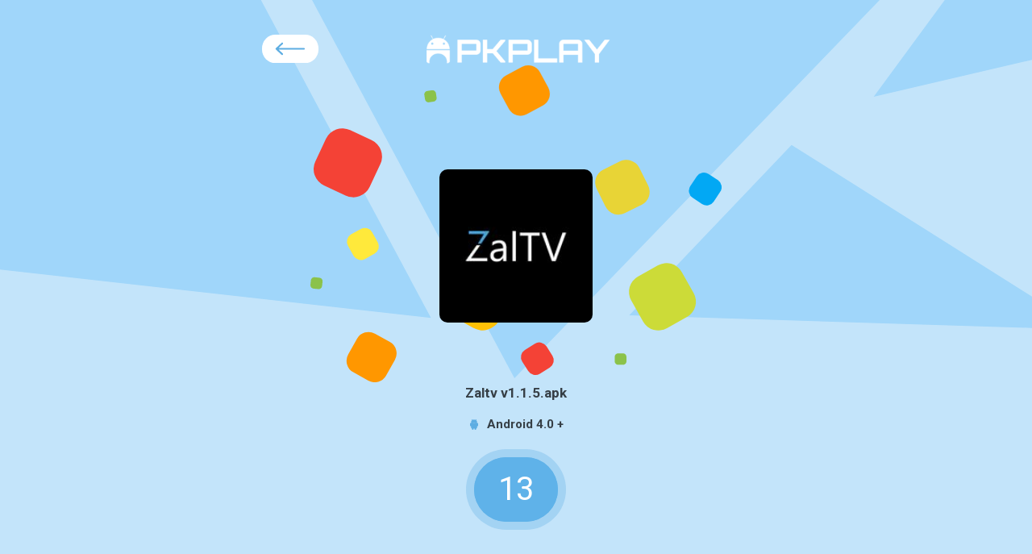

--- FILE ---
content_type: text/html; charset=UTF-8
request_url: https://file.apkplay.org/zaltv-apk/
body_size: 4680
content:
<!DOCTYPE html PUBLIC "-//W3C//DTD XHTML 1.0 Transitional//EN" "http://www.w3.org/TR/xhtml1/DTD/xhtml1-transitional.dtd">
<html xmlns="http://www.w3.org/1999/xhtml" class="download">
	
<head>		
		
    <meta charset="utf-8">
    <meta http-equiv="X-UA-Compatible" content="IE=edge">
    <meta name="viewport" content="width=device-width, initial-scale=1">
<title>تحميل   ZalTV APK</title><meta name="description" content="Download apk, zip file" />
    <meta name="keywords" content="download, apk, zip, free" />
    <meta name="robots" content="noindex,nofollow" />
	<meta name="theme-color" content="#5dade2">
    <!-- css -->
	<link rel="preload" href="https://androzed.com/wp-content/themes/5play/fonts/manrope-v3-cyrillic-700.woff2" as="font" type="font/woff2" crossorigin>
<link rel="preload" href="https://androzed.com/wp-content/themes/5play/fonts/manrope-v3-cyrillic-regular.woff2" as="font" type="font/woff2" crossorigin>
    <link rel="stylesheet" href="https://file.apkplay.org/wp-content/themes/apkplaydownload/style.css?v=4.1" type="text/css" media="screen" />
<script type='text/javascript' src='https://file.apkplay.org/wp-content/themes/apkplaydownload/js/jquery.js'></script> 



<meta name='robots' content='max-image-preview:large' />
<link rel="alternate" type="application/rss+xml" title="Apkplay Download &laquo; ZalTV APK خلاصة التعليقات" href="https://file.apkplay.org/zaltv-apk/feed/" />
<link rel="alternate" title="oEmbed (JSON)" type="application/json+oembed" href="https://file.apkplay.org/wp-json/oembed/1.0/embed?url=https%3A%2F%2Ffile.apkplay.org%2Fzaltv-apk%2F" />
<link rel="alternate" title="oEmbed (XML)" type="text/xml+oembed" href="https://file.apkplay.org/wp-json/oembed/1.0/embed?url=https%3A%2F%2Ffile.apkplay.org%2Fzaltv-apk%2F&#038;format=xml" />
<style id='wp-img-auto-sizes-contain-inline-css' type='text/css'>
img:is([sizes=auto i],[sizes^="auto," i]){contain-intrinsic-size:3000px 1500px}
/*# sourceURL=wp-img-auto-sizes-contain-inline-css */
</style>
<style id='wp-emoji-styles-inline-css' type='text/css'>

	img.wp-smiley, img.emoji {
		display: inline !important;
		border: none !important;
		box-shadow: none !important;
		height: 1em !important;
		width: 1em !important;
		margin: 0 0.07em !important;
		vertical-align: -0.1em !important;
		background: none !important;
		padding: 0 !important;
	}
/*# sourceURL=wp-emoji-styles-inline-css */
</style>
<style id='wp-block-library-inline-css' type='text/css'>
:root{--wp-block-synced-color:#7a00df;--wp-block-synced-color--rgb:122,0,223;--wp-bound-block-color:var(--wp-block-synced-color);--wp-editor-canvas-background:#ddd;--wp-admin-theme-color:#007cba;--wp-admin-theme-color--rgb:0,124,186;--wp-admin-theme-color-darker-10:#006ba1;--wp-admin-theme-color-darker-10--rgb:0,107,160.5;--wp-admin-theme-color-darker-20:#005a87;--wp-admin-theme-color-darker-20--rgb:0,90,135;--wp-admin-border-width-focus:2px}@media (min-resolution:192dpi){:root{--wp-admin-border-width-focus:1.5px}}.wp-element-button{cursor:pointer}:root .has-very-light-gray-background-color{background-color:#eee}:root .has-very-dark-gray-background-color{background-color:#313131}:root .has-very-light-gray-color{color:#eee}:root .has-very-dark-gray-color{color:#313131}:root .has-vivid-green-cyan-to-vivid-cyan-blue-gradient-background{background:linear-gradient(135deg,#00d084,#0693e3)}:root .has-purple-crush-gradient-background{background:linear-gradient(135deg,#34e2e4,#4721fb 50%,#ab1dfe)}:root .has-hazy-dawn-gradient-background{background:linear-gradient(135deg,#faaca8,#dad0ec)}:root .has-subdued-olive-gradient-background{background:linear-gradient(135deg,#fafae1,#67a671)}:root .has-atomic-cream-gradient-background{background:linear-gradient(135deg,#fdd79a,#004a59)}:root .has-nightshade-gradient-background{background:linear-gradient(135deg,#330968,#31cdcf)}:root .has-midnight-gradient-background{background:linear-gradient(135deg,#020381,#2874fc)}:root{--wp--preset--font-size--normal:16px;--wp--preset--font-size--huge:42px}.has-regular-font-size{font-size:1em}.has-larger-font-size{font-size:2.625em}.has-normal-font-size{font-size:var(--wp--preset--font-size--normal)}.has-huge-font-size{font-size:var(--wp--preset--font-size--huge)}.has-text-align-center{text-align:center}.has-text-align-left{text-align:left}.has-text-align-right{text-align:right}.has-fit-text{white-space:nowrap!important}#end-resizable-editor-section{display:none}.aligncenter{clear:both}.items-justified-left{justify-content:flex-start}.items-justified-center{justify-content:center}.items-justified-right{justify-content:flex-end}.items-justified-space-between{justify-content:space-between}.screen-reader-text{border:0;clip-path:inset(50%);height:1px;margin:-1px;overflow:hidden;padding:0;position:absolute;width:1px;word-wrap:normal!important}.screen-reader-text:focus{background-color:#ddd;clip-path:none;color:#444;display:block;font-size:1em;height:auto;left:5px;line-height:normal;padding:15px 23px 14px;text-decoration:none;top:5px;width:auto;z-index:100000}html :where(.has-border-color){border-style:solid}html :where([style*=border-top-color]){border-top-style:solid}html :where([style*=border-right-color]){border-right-style:solid}html :where([style*=border-bottom-color]){border-bottom-style:solid}html :where([style*=border-left-color]){border-left-style:solid}html :where([style*=border-width]){border-style:solid}html :where([style*=border-top-width]){border-top-style:solid}html :where([style*=border-right-width]){border-right-style:solid}html :where([style*=border-bottom-width]){border-bottom-style:solid}html :where([style*=border-left-width]){border-left-style:solid}html :where(img[class*=wp-image-]){height:auto;max-width:100%}:where(figure){margin:0 0 1em}html :where(.is-position-sticky){--wp-admin--admin-bar--position-offset:var(--wp-admin--admin-bar--height,0px)}@media screen and (max-width:600px){html :where(.is-position-sticky){--wp-admin--admin-bar--position-offset:0px}}

/*# sourceURL=wp-block-library-inline-css */
</style>
<style id='classic-theme-styles-inline-css' type='text/css'>
/*! This file is auto-generated */
.wp-block-button__link{color:#fff;background-color:#32373c;border-radius:9999px;box-shadow:none;text-decoration:none;padding:calc(.667em + 2px) calc(1.333em + 2px);font-size:1.125em}.wp-block-file__button{background:#32373c;color:#fff;text-decoration:none}
/*# sourceURL=/wp-includes/css/classic-themes.min.css */
</style>
<link rel="https://api.w.org/" href="https://file.apkplay.org/wp-json/" /><link rel="alternate" title="JSON" type="application/json" href="https://file.apkplay.org/wp-json/wp/v2/posts/109" /><link rel="EditURI" type="application/rsd+xml" title="RSD" href="https://file.apkplay.org/xmlrpc.php?rsd" />
<meta name="generator" content="WordPress 6.9" />
<link rel="canonical" href="https://file.apkplay.org/zaltv-apk/" />
<link rel='shortlink' href='https://file.apkplay.org/?p=109' />
<link rel="icon" href="https://file.apkplay.org/wp-content/uploads/2020/04/cropped-icon-1-32x32.png" sizes="32x32" />
<link rel="icon" href="https://file.apkplay.org/wp-content/uploads/2020/04/cropped-icon-1-192x192.png" sizes="192x192" />
<link rel="apple-touch-icon" href="https://file.apkplay.org/wp-content/uploads/2020/04/cropped-icon-1-180x180.png" />
<meta name="msapplication-TileImage" content="https://file.apkplay.org/wp-content/uploads/2020/04/cropped-icon-1-270x270.png" />
</head>
<body>
 <!-- download-window -->
        <div class="download-window">
            <div class="download-window__header">
                <a href="javascript:history.go(-1)" class="go-back"></a>
                <a href="/" class="logo"></a>
            </div>			
									
            <div class="download-window__mosaic">
                <div class="img">
                    <img src="https://apkplay.org/wp-content/uploads/2018/09/icon-zaltv.jpg" alt="ZalTV APK">
                </div>
<div><script data-cfasync="false" async type="text/javascript" src="//ts.biarchyucal.com/tFRPQGc5C43lq3X8/86350"></script></div>            </div>
            <div class="text">
                <div class="title">Zaltv v1.1.5.apk</div>    
                <div class="version"> <span></span> Android 4.0 + </div>
								
                <div class="go">
					<div style="margin-top:13px;">
						<a class="g-btn g-btn-action">
							<span id="waiting"></span>
						</a>
					</div>
					<noscript><span style="color:#363f46;font-size:26px">قم بتفعيل الجافا سكربت لكي يشتغل معك التحميل!</span></noscript>
				</div>
				<div id="after"></div>
            </div>
						
            <!-- add s -->
            <div class="ad-btn-main">
<a href="https://apkplay.org/lucky-patcher/" style="background-color: #fed528" class="ad_btn"  >
	<img src="https://file.apkplay.org/wp-content/uploads/2021/10/lucky-patcher.webp" alt="">
	<spna class="ad_text" style="color: #000000">
		<span>لوكي باتشر</span>
		<span>تحميل برنامج تهكير الالعاب لوكي باتشر بدون روت</span>
	</spna>
	</a>
	<a href="https://apkplay.org/download-picsart-android/" style="background-color: #d401bf" class="ad_btn" title="Picsart مهكر" >
	<img src="https://file.apkplay.org/wp-content/uploads/2021/11/PicsArt-Gold-22.11.06.png" alt="">
	<spna class="ad_text" style="color: #FFFFFF">
		<span>تحميل Picsart مهكر</span>
		<span>تحميل picsart مهكر بدون علامة مائية اخر اصدار</span>
	</spna>
	</a>
	<a href="https://apkplay.org/minecraft-pocket-edition/" style="background-color: #86502b" class="ad_btn" title="ماين كرافت الاصلية مهكرة" >
	<img src="https://file.apkplay.org/wp-content/uploads/2021/11/Minecraft.webp" alt="">
	<spna class="ad_text" style="color: #FFFFFF">
		<span>ماين كرافت مهكرة</span>
		<span>تحميل ماين كرافت الاصلية مهكرة Minecraft</span>
	</spna>
	</a>
	<a href="https://apkplay.org/gta-v-android/" style="background-color: #214807" class="ad_btn" title="لعبة GTA V للاندرويد" >
	<img src="https://file.apkplay.org/wp-content/uploads/2023/03/37523-9-grand-theft-auto-v-clipart.png" alt="">
	<spna class="ad_text" style="color: #FFFFFF">
		<span>لعبة جتا 5 للاندرويد</span>
		<span>تحميل لعبة GTA V مهكرة 2023 للاندرويد</span>
	</spna>
	</a>
	<a href="https://apkplay.org/kinemaster/" style="background-color: #fe5b5b" class="ad_btn" title="كين ماستر مهكر" >
	<img src="https://file.apkplay.org/wp-content/uploads/2021/10/Kinemaster-Mod.webp" alt="">
	<spna class="ad_text" style="color: #FFFFFF">
		<span>كين ماستر مهكر</span>
		<span>تحميل كين ماستر مهكر بدون علامة مائية</span>
	</spna>
	</a>
	<a href="https://apkplay.org/dream-league-soccer-2023/" style="background-color: #33d0e9" class="ad_btn" title="Dream League 2023 مهكرة" >
	<img src="https://file.apkplay.org/wp-content/uploads/2022/12/DLS-23-Logo-300x300-1.png" alt="">
	<spna class="ad_text" style="color: #FFFFFF">
		<span>دريم ليج 2023 مهكرة</span>
		<span>تحميل لعبة دريم ليج DLS 2022 مهكرة للاندرويد</span>
	</spna>
	</a>
	<a href="https://apkplay.org/ultimate-truck-simulator/" style="background-color: #3e8ac9" class="ad_btn" title="Ultimate Truck Simulator مهكرة" >
	<img src="https://file.apkplay.org/wp-content/uploads/2022/01/Ultimate-Truck-Simulator.jpeg" alt="">
	<spna class="ad_text" style="color: #FFFFFF">
		<span></span>
		<span>تحميل لعبة Ultimate Truck Simulator مهكرة للاندرويد</span>
	</spna>
	</a>
	 </div>
            <!-- .add s -->
        </div>
        <script type='text/javascript'>
		function countdown(sec) {
			sec--;
			if( sec > 0 ) {
				document.getElementById("waiting").innerHTML = '<div id=download></div><span style="padding: 10px 30px;font-size: 40px;">'+sec+'</span>';
				window.setTimeout("countdown("+sec+")", 1400);
			} else { 
				document.getElementById("waiting").innerHTML = "<div id=download></div><a href=https://dll.apkplay.org/app/ZalTV(www.apkplay.org).apk><input type=\"button\" value=\"تحميل (6MB)\" class=\"btn btn-green\" onclick=\"this.disabled=1;  this.value='جاري التحميل..'; this.disabled=true;this.className = (this.className == 'btn' ? 'btnss' : 'btn')\"></input></a>";
			}
		}
		countdown(15);
		</script>
        <link href='https://fonts.googleapis.com/css?family=Roboto:300,300i,400,400i,500,500i,700,700i,900,900i,1000,1000i,1100,1100i,1200,1200i,1300,1300i,1400,1400i,1500,1500i&subset=cyrillic-ext' rel='stylesheet' type='text/css'>
        <!-- js -->
<div class="current-stickyphone">
<div class='container'>
<div class="stickyphone-right col-xs-10">
<a href="https://apkplay.org/download-picsart-android/"><img src="https://play-lh.googleusercontent.com/1JMJ518jogwPeaD0pYn2mBu1cRLD0xRi45wNbtTIRvam1_xx-y3KJOjRAx-W9P4Lf0U=w480-h960-rw" /></a>
<span class="allopfm"><span><a href="https://apkmodyy.net/picsart-gold-1/">تحميل بيكس ارت Picsart مهكر (بدون علامة مائية) 2025 للاندرويد</a></span></span>
</div>
<div class="stickyphone-left">
<a href="https://apkplay.org/download-picsart-android/"><i> <svg class="i__download" width="24" height="24"> <use xlink:href="#i__download"></use> </svg> </i></a>
</div>
</div>
</div>
<style>.col-xs-10 { width: 83.33333333%;float:right; }.current-stickyphone { position: fixed; display: none; bottom: 0; right: 0; left: 0; z-index: 999; background: #fff; padding: 8px 12px; box-shadow: 0 2px 14px rgba(0, 0, 0, 0.04); } .stickyphone-right { display: block; overflow: hidden; padding: 0; } .stickyphone-left { float: left; } .stickyphone-right img { float: right; width: 60px; border-radius: 6px; margin-left: 10px; } .stickyphone-right span.allopfm { overflow: hidden; margin-top: 4px; display: block; padding-bottom: 4px; } .stickyphone-right span.allopfm h1 { font-size: 16px; line-height: 22px; display: block; margin-bottom: 2px; } .stickyphone-right span.allopfm h1 a { display: block; color: #000; } .stickyphone-right span.allopfm p { line-height: 18px; color: #b0b0b0; font-size: 13px; } .stickyphone-right span.allopfm a { text-decoration: none !important; font-size: 14px; line-height: 24px; color: #5dade2; display: block; font-weight: bold; } .stickyphone-left a { display: block; width: 40px; text-align: center; line-height: 40px; height: 40px; box-shadow: 0 0 18px rgb(93 173 226 / 45%); border-radius: 50%; color: #5dade2; background: #ffffff; margin-top: 10px; } .stickyphone-left a i { line-height: 40px; display: block; position: relative; top: 6px; } @media screen and (min-width:0px) and (max-width:410px){ .current-stickyphone { padding: 7px 0 !important; padding-left: 12px !important; } .current-stickyphone .container { padding: 0 6px !important; } .stickyphone-right img { width: 48px !important; } .stickyphone-right span.allopfm h1 a { font-size: 13px !important; line-height: 18px !important; } .stickyphone-left a { width: 30px !important; height: 30px !important; line-height: 30px !important; font-size: 14px !important; } .stickyphone-left a i { line-height: 30px !important; } } @media screen and (max-width : 768px) { .current-stickyphone { display: block; } }</style>
<svg aria-hidden="true" style="position: absolute; width: 0; height: 0; overflow: hidden;" version="1.1" xmlns="http://www.w3.org/2000/svg" xmlns:xlink="http://www.w3.org/1999/xlink">
<defs>
<symbol id="i__download" viewBox="0 0 24 24">
<path fill="currentColor" d="M19,12v7H5v-7H3v7c0,1.1,0.9,2,2,2h14c1.1,0,2-0.9,2-2v-7H19z M13,12.7l2.6-2.6l1.4,1.4l-5,5l-5-5l1.4-1.4l2.6,2.6V3h2V12.7z"/>
</symbol>
</defs>
</svg>

--- FILE ---
content_type: text/css
request_url: https://file.apkplay.org/wp-content/themes/apkplaydownload/style.css?v=4.1
body_size: 58921
content:
/*
Theme Name: apkplaydownload
Url: https://apkplay.org
Developper: APKPLAY
Description: apkplaydownload
Version: 1
*/

@import url('http://fonts.cdnfonts.com/css/iranian-sans');

.ad_btn{
	    -webkit-text-size-adjust: 100%;
    -webkit-tap-highlight-color: transparent;
    --font: iransans,Arial,-apple-system,BlinkMacSystemFont,"Segoe UI","Open Sans","Helvetica Neue",sans-serif;
    --tcolor: #172B3D;
    --bgcolor: #eff3f7;
    --lcolor: #3498db;
    --lhcolor: #1b72ad;
    --sel-lang-active: #fff;
    --header-bg: #fff;
    --menu-hover-games: #F8B035;
    --menu-hover-apps: #7126C1;
    --menu-hover-top: #F74A2F;
    --menu-hover-news: #368BE1;
    --hmenu-more-grad: linear-gradient(-90deg,rgba(23,43,61,0) 0%,rgba(23,43,61,.05) 100%);
    --footer-bg: #142636;
    --main-heading: #176aa2;
    --dark-section-bg: #172B3D;
    --dark-section-grad: linear-gradient(0deg,#172B3D 0%,#0E1C29 100%);
    --dark-circle-blur: radial-gradient(closest-side,rgba(23,43,61,0) 0,rgba(23,43,61,.6) 50%,rgba(23,43,61,1) 94%);
    --form-control-bg: #fff;
    --form-control-brd: #E7E9EB;
    --form-control-brd-f: #D0D4D8;
    --placeholder: #8B959E;
    --cloud-c1: #3498db;
    --cloud-c2: #fbfcf3;
    --entry-bg: #fff;
    --entry-info: #8B959E;
    --entry-info-sep: #E6EFF4;
    --entry-label: rgba(255,255,255,.5);
    --entry-pattern: url("data:image/svg+xml,%3Csvg xmlns='http://www.w3.org/2000/svg' viewBox='0 0 16 16'%3E%3Cpath fill='%238B959E' d='M2,8a2,2,0,1,0,2,2A2,2,0,0,0,2,8Zm8-8a2,2,0,1,0,2,2A2,2,0,0,0,10,0Z'/%3E%3C/svg%3E");
    --entry-pattern-d: url("data:image/svg+xml,%3Csvg xmlns='http://www.w3.org/2000/svg' viewBox='0 0 16 16'%3E%3Cpath fill='%234CCB70' d='M2,8a2,2,0,1,0,2,2A2,2,0,0,0,2,8Zm8-8a2,2,0,1,0,2,2A2,2,0,0,0,10,0Z'/%3E%3C/svg%3E");
    --block-bg: #fff;
    --block-bg-transp: rgba(255,255,255,0);
    --block-dark-bg: #273D52;
    --modal-bg: #fff;
    --cat-menu: #1b72ad;
    --cat-menu-h: #172B3D;
    --spoiler: #f7f7f7;
    --spoiler-h: #EDFAF0;
    --searchsug: #f7f7f7;
    --searchsug-item: #fff;
    --nocomms: #765846;
    --coms-meta: rgba(23,43,61,.5);
    --coms-meta-h: rgba(23,43,61,.8);
    --line: #EBECED;
    --scrollbar: #F7F7F7;
    --scrollbar-thumb: #D0D0D0;
    --scrollbar-track: #F7F7F7;
    --loading-bg: rgba(255,255,255,.9);
    --spec-fade: rgba(23,41,61,1);
    --spec-fade-transp: rgba(23,41,61,0);
    --select-arrow: url("data:image/svg+xml,%3Csvg xmlns='http://www.w3.org/2000/svg' viewBox='0 0 24 24'%3E%3Cpath fill='%23172B3D' d='M8.12 9.29L12 13.17l3.88-3.88c.39-.39 1.02-.39 1.41 0 .39.39.39 1.02 0 1.41l-4.59 4.59c-.39.39-1.02.39-1.41 0L6.7 10.7c-.39-.39-.39-1.02 0-1.41.39-.38 1.03-.39 1.42 0z'/%3E%3C/svg%3E");
    --pageform-img: url(https://androzed.com/wp-content/themes/5play//images/page-illustation.png) !important;
    --pageform-bg: #EFF7F1;
    font: normal 16px/1.5 var(--font) !important;
    direction: rtl !important;
    text-align: center !important;
    -webkit-box-sizing: border-box !important;
    color: var(--lhcolor);
    font-weight: 700 !important;
    text-decoration: none !important;
    transition: none!important;
    display: flex !important;
    align-items: center !important;
    border-radius: 30px !important;
    overflow: hidden !important;
    padding: 5px 20px !important;
    margin-bottom: 9px !important;
    background-color: #fc7362;
}

.ad_btn img {
    width: 50px;
    border-radius: 50%;
    margin-left: 11px;
}

.ad-btn-main {
    margin-top: 80px;
    max-width: 340px;
    margin-left: auto;
    margin-right: auto;
}

.ad_text span:last-of-type {
	font-family: 'Iranian Sans', sans-serif;
   font-size: 15px;
}

.ad_text span:first-of-type {
font-family: 'Iranian Sans', sans-serif;
    font-size: 20px;
}

.ad_text {
    display: flex;
    flex-direction: column;
}

html, body, div, span, applet, object, iframe,
h1, h2, h3, h4, h5, h6, p, blockquote, pre,
a, abbr, acronym, address, big, cite, code,
del, dfn, em, font, img, ins, kbd, q, s, samp,
small, strike, strong, sub, sup, tt, var,
b, u, i, center,
dl, dt, dd, ol, ul, li,
fieldset, form, label, legend,
table, caption, tbody, tfoot, thead, tr, th, td {
	padding: 0;
	border: 0;
	outline: 0;
	vertical-align: baseline;
	background: transparent;
	
}

ins {
	text-decoration:underline;
}
del {
	text-decoration: line-through;
}

h1, h2, h3, h4, h5, h6, p, blockquote, ul, ol, il, a, input {
	direction:rtl;
}


ul , ol , dl {
	list-style-position:inside;
	font-weight:bold;
}
* {
    margin: 0;
    padding: 0;
    outline: 0;
}


/* ======================== Fonts ======================== */
@font-face {
  font-family: HelveticaNeue;
  src: url(fonts/HelveticaNeueW23forSKY-Reg.eot);
  src: url(fonts/HelveticaNeueW23forSKY-Reg.eot?#iefix) format("embedded-opentype"), url(fonts/HelveticaNeueW23forSKY-Reg.svg#HelveticaNeue) format("svg"), url(fonts/HelveticaNeueW23forSKY-Reg.ttf) format("truetype");
  font-weight: 400;
  font-style: normal;
}


@font-face {
  font-family: HelveticaNeue;
  src: url(fonts/HelveticaNeueW23forSKY-Bd.eot);
  src: url(fonts/HelveticaNeueW23forSKY-Bd.eot?#iefix) format("embedded-opentype"), url(fonts/HelveticaNeueW23forSKY-Bd.svg#HelveticaNeue) format("svg"), url(fonts/HelveticaNeueW23forSKY-Bd.ttf) format("truetype");
  font-weight: 700;
  font-style: normal;
}
body {
    background: #fff;
    font-family: HelveticaNeue, Arial, Helvetica, sans-serif;
    font-weight: 400;
    margin: 0;	
    overflow-x: hidden;	
}

a {
    color: #2e9b95;
    text-decoration: none!important
}

ul,ol,li {
    margin: 0;
    padding: 0;
    list-style-type: none;
}
h1,.h1,h2,.h2,h3,.h3,h4,.h4,h5,.h5,h6,.h6 {
    margin: 0;
    padding: 0
}

.clear,
.clr {
    clear: both;
    height: 0
}
.error {
    color: #e74c3c;
    border: 1px solid;
    padding: 6px 14px;
    display: block;
    padding-bottom: 8px;
    border-radius: 3px;
    font-size: 15px;
    overflow: hidden;
}


/* Bootstrap */
.container {
    padding-right: 15px;
    padding-left: 15px;
    margin-right: auto;
    margin-left: auto;
}
@-ms-viewport{width:device-width}.visible-lg,.visible-lg-block,.visible-lg-inline,.visible-lg-inline-block,.visible-md,.visible-md-block,.visible-md-inline,.visible-md-inline-block,.visible-sm,.visible-sm-block,.visible-sm-inline,.visible-sm-inline-block,.visible-xs,.visible-xs-block,.visible-xs-inline,.visible-xs-inline-block{display:none!important}@media (max-width:767px){.visible-xs{display:block!important}table.visible-xs{display:table}tr.visible-xs{display:table-row!important}td.visible-xs,th.visible-xs{display:table-cell!important}.visible-xs-block{display:block!important}.visible-xs-inline{display:inline!important}.visible-xs-inline-block{display:inline-block!important}}@media (min-width:768px) and (max-width:991px){.visible-sm{display:block!important}table.visible-sm{display:table}tr.visible-sm{display:table-row!important}td.visible-sm,th.visible-sm{display:table-cell!important}.visible-sm-block{display:block!important}.visible-sm-inline{display:inline!important}.visible-sm-inline-block{display:inline-block!important}}@media (min-width:992px) and (max-width:1199px){.visible-md{display:block!important}table.visible-md{display:table}tr.visible-md{display:table-row!important}td.visible-md,th.visible-md{display:table-cell!important}.visible-md-block{display:block!important}.visible-md-inline{display:inline!important}.visible-md-inline-block{display:inline-block!important}}@media (min-width:1200px){.visible-lg{display:block!important}table.visible-lg{display:table}tr.visible-lg{display:table-row!important}td.visible-lg,th.visible-lg{display:table-cell!important}.visible-lg-block{display:block!important}.visible-lg-inline{display:inline!important}.visible-lg-inline-block{display:inline-block!important}.hidden-lg{display:none!important}}@media (max-width:767px){.hidden-xs{display:none!important}}@media (min-width:768px) and (max-width:991px){.hidden-sm{display:none!important}}@media (min-width:992px) and (max-width:1199px){.hidden-md{display:none!important}}.visible-print{display:none!important}@media print{.visible-print{display:block!important}table.visible-print{display:table}tr.visible-print{display:table-row!important}td.visible-print,th.visible-print{display:table-cell!important}}.visible-print-block{display:none!important}@media print{.visible-print-block{display:block!important}}.visible-print-inline{display:none!important}@media print{.visible-print-inline{display:inline!important}}.visible-print-inline-block{display:none!important}@media print{.visible-print-inline-block{display:inline-block!important}.hidden-print{display:none!important}}@media (min-width:768px){.container{width:750px}}@media (min-width:992px){.container{width:970px}}@media (min-width:1200px){.container{width:1140px}}.row{margin-left:-15px;margin-right:-15px}.col,.col-lg-1,.col-lg-10,.col-lg-11,.col-lg-12,.col-lg-2,.col-lg-3,.col-lg-4,.col-lg-5,.col-lg-6,.col-lg-7,.col-lg-8,.col-lg-9,.col-md-1,.col-md-10,.col-md-11,.col-md-12,.col-md-1_5,.col-md-2,.col-md-3,.col-md-4,.col-md-5,.col-md-6,.col-md-7,.col-md-8,.col-md-9,.col-sm-1,.col-sm-10,.col-sm-11,.col-sm-12,.col-sm-2,.col-sm-3,.col-sm-4,.col-sm-5,.col-sm-6,.col-sm-7,.col-sm-8,.col-sm-9,.col-xs-1,.col-xs-10,.col-xs-11,.col-xs-12,.col-xs-2,.col-xs-3,.col-xs-4,.col-xs-5,.col-xs-6,.col-xs-7,.col-xs-8,.col-xs-9{position:relative;min-height:1px;padding-left:15px;padding-right:15px}.col,.col-xs-1,.col-xs-10,.col-xs-11,.col-xs-12,.col-xs-2,.col-xs-3,.col-xs-4,.col-xs-5,.col-xs-6,.col-xs-7,.col-xs-8,.col-xs-9{float:left}.col-xs-12{width:100%}.col-xs-11{width:91.66666667%}.col-xs-10{width:83.33333333%}.col-xs-9{width:75%}.col-xs-8{width:66.66666667%}.col-xs-7{width:58.33333333%}.col-xs-6{width:50%}.col-xs-5{width:41.66666667%}.col-xs-4{width:33.33333333%}.col-xs-3{width:25%}.col-xs-2{width:16.66666667%}.col-xs-1{width:8.33333333%}.col-xs-pull-12{right:100%}.col-xs-pull-11{right:91.66666667%}.col-xs-pull-10{right:83.33333333%}.col-xs-pull-9{right:75%}.col-xs-pull-8{right:66.66666667%}.col-xs-pull-7{right:58.33333333%}.col-xs-pull-6{right:50%}.col-xs-pull-5{right:41.66666667%}.col-xs-pull-4{right:33.33333333%}.col-xs-pull-3{right:25%}.col-xs-pull-2{right:16.66666667%}.col-xs-pull-1{right:8.33333333%}.col-xs-pull-0{right:auto}.col-xs-push-12{left:100%}.col-xs-push-11{left:91.66666667%}.col-xs-push-10{left:83.33333333%}.col-xs-push-9{left:75%}.col-xs-push-8{left:66.66666667%}.col-xs-push-7{left:58.33333333%}.col-xs-push-6{left:50%}.col-xs-push-5{left:41.66666667%}.col-xs-push-4{left:33.33333333%}.col-xs-push-3{left:25%}.col-xs-push-2{left:16.66666667%}.col-xs-push-1{left:8.33333333%}.col-xs-push-0{left:auto}.col-xs-offset-12{margin-left:100%}.col-xs-offset-11{margin-left:91.66666667%}.col-xs-offset-10{margin-left:83.33333333%}.col-xs-offset-9{margin-left:75%}.col-xs-offset-8{margin-left:66.66666667%}.col-xs-offset-7{margin-left:58.33333333%}.col-xs-offset-6{margin-left:50%}.col-xs-offset-5{margin-left:41.66666667%}.col-xs-offset-4{margin-left:33.33333333%}.col-xs-offset-3{margin-left:25%}.col-xs-offset-2{margin-left:16.66666667%}.col-xs-offset-1{margin-left:8.33333333%}.col-xs-offset-0{margin-left:0}@media (min-width:768px){.col,.col-sm-1,.col-sm-10,.col-sm-11,.col-sm-12,.col-sm-2,.col-sm-3,.col-sm-4,.col-sm-5,.col-sm-6,.col-sm-7,.col-sm-8,.col-sm-9{float:left}.col-sm-12{width:100%}.col-sm-11{width:91.66666667%}.col-sm-10{width:83.33333333%}.col-sm-9{width:75%}.col-sm-8{width:66.66666667%}.col-sm-7{width:58.33333333%}.col-sm-6{width:50%}.col-sm-5{width:41.66666667%}.col-sm-4{width:33.33333333%}.col-sm-3{width:25%}.col-sm-2{width:16.66666667%}.col-sm-1{width:8.33333333%}.col-sm-pull-12{right:100%}.col-sm-pull-11{right:91.66666667%}.col-sm-pull-10{right:83.33333333%}.col-sm-pull-9{right:75%}.col-sm-pull-8{right:66.66666667%}.col-sm-pull-7{right:58.33333333%}.col-sm-pull-6{right:50%}.col-sm-pull-5{right:41.66666667%}.col-sm-pull-4{right:33.33333333%}.col-sm-pull-3{right:25%}.col-sm-pull-2{right:16.66666667%}.col-sm-pull-1{right:8.33333333%}.col-sm-pull-0{right:auto}.col-sm-push-12{left:100%}.col-sm-push-11{left:91.66666667%}.col-sm-push-10{left:83.33333333%}.col-sm-push-9{left:75%}.col-sm-push-8{left:66.66666667%}.col-sm-push-7{left:58.33333333%}.col-sm-push-6{left:50%}.col-sm-push-5{left:41.66666667%}.col-sm-push-4{left:33.33333333%}.col-sm-push-3{left:25%}.col-sm-push-2{left:16.66666667%}.col-sm-push-1{left:8.33333333%}.col-sm-push-0{left:auto}.col-sm-offset-12{margin-left:100%}.col-sm-offset-11{margin-left:91.66666667%}.col-sm-offset-10{margin-left:83.33333333%}.col-sm-offset-9{margin-left:75%}.col-sm-offset-8{margin-left:66.66666667%}.col-sm-offset-7{margin-left:58.33333333%}.col-sm-offset-6{margin-left:50%}.col-sm-offset-5{margin-left:41.66666667%}.col-sm-offset-4{margin-left:33.33333333%}.col-sm-offset-3{margin-left:25%}.col-sm-offset-2{margin-left:16.66666667%}.col-sm-offset-1{margin-left:8.33333333%}.col-sm-offset-0{margin-left:0}}@media (min-width:992px){.col,.col-md-1,.col-md-10,.col-md-11,.col-md-12,.col-md-1_5,.col-md-2,.col-md-3,.col-md-4,.col-md-5,.col-md-6,.col-md-7,.col-md-8,.col-md-9{float:left}.col-md-12{width:100%}.col-md-11{width:91.66666667%}.col-md-10{width:83.33333333%}.col-md-9{width:75%}.col-md-8{width:66.66666667%}.col-md-7{width:58.33333333%}.col-md-6{width:50%}.col-md-5{width:41.66666667%}.col-md-4{width:33.33333333%}.col-md-3{width:25%}.col-md-2{width:16.66666667%}.col-md-1_5{width:14.28%}.col-md-1{width:8.33333333%}.col-md-pull-12{right:100%}.col-md-pull-11{right:91.66666667%}.col-md-pull-10{right:83.33333333%}.col-md-pull-9{right:75%}.col-md-pull-8{right:66.66666667%}.col-md-pull-7{right:58.33333333%}.col-md-pull-6{right:50%}.col-md-pull-5{right:41.66666667%}.col-md-pull-4{right:33.33333333%}.col-md-pull-3{right:25%}.col-md-pull-2{right:16.66666667%}.col-md-pull-1{right:8.33333333%}.col-md-pull-0{right:auto}.col-md-push-12{left:100%}.col-md-push-11{left:91.66666667%}.col-md-push-10{left:83.33333333%}.col-md-push-9{left:75%}.col-md-push-8{left:66.66666667%}.col-md-push-7{left:58.33333333%}.col-md-push-6{left:50%}.col-md-push-5{left:41.66666667%}.col-md-push-4{left:33.33333333%}.col-md-push-3{left:25%}.col-md-push-2{left:16.66666667%}.col-md-push-1{left:8.33333333%}.col-md-push-0{left:auto}.col-md-offset-12{margin-left:100%}.col-md-offset-11{margin-left:91.66666667%}.col-md-offset-10{margin-left:83.33333333%}.col-md-offset-9{margin-left:75%}.col-md-offset-8{margin-left:66.66666667%}.col-md-offset-7{margin-left:58.33333333%}.col-md-offset-6{margin-left:50%}.col-md-offset-5{margin-left:41.66666667%}.col-md-offset-4{margin-left:33.33333333%}.col-md-offset-3{margin-left:25%}.col-md-offset-2{margin-left:16.66666667%}.col-md-offset-1{margin-left:8.33333333%}.col-md-offset-0{margin-left:0}}@media (min-width:1200px){.col,.col-lg-1,.col-lg-10,.col-lg-11,.col-lg-12,.col-lg-2,.col-lg-3,.col-lg-4,.col-lg-5,.col-lg-6,.col-lg-7,.col-lg-8,.col-lg-9{float:left}.col-lg-12{width:100%}.col-lg-11{width:91.66666667%}.col-lg-10{width:83.33333333%}.col-lg-9{width:75%}.col-lg-8{width:66.66666667%}.col-lg-7{width:58.33333333%}.col-lg-6{width:50%}.col-lg-5{width:41.66666667%}.col-lg-4{width:33.33333333%}.col-lg-3{width:25%}.col-lg-2{width:16.66666667%}.col-lg-1{width:8.33333333%}.col-lg-pull-12{right:100%}.col-lg-pull-11{right:91.66666667%}.col-lg-pull-10{right:83.33333333%}.col-lg-pull-9{right:75%}.col-lg-pull-8{right:66.66666667%}.col-lg-pull-7{right:58.33333333%}.col-lg-pull-6{right:50%}.col-lg-pull-5{right:41.66666667%}.col-lg-pull-4{right:33.33333333%}.col-lg-pull-3{right:25%}.col-lg-pull-2{right:16.66666667%}.col-lg-pull-1{right:8.33333333%}.col-lg-pull-0{right:auto}.col-lg-push-12{left:100%}.col-lg-push-11{left:91.66666667%}.col-lg-push-10{left:83.33333333%}.col-lg-push-9{left:75%}.col-lg-push-8{left:66.66666667%}.col-lg-push-7{left:58.33333333%}.col-lg-push-6{left:50%}.col-lg-push-5{left:41.66666667%}.col-lg-push-4{left:33.33333333%}.col-lg-push-3{left:25%}.col-lg-push-2{left:16.66666667%}.col-lg-push-1{left:8.33333333%}.col-lg-push-0{left:auto}.col-lg-offset-12{margin-left:100%}.col-lg-offset-11{margin-left:91.66666667%}.col-lg-offset-10{margin-left:83.33333333%}.col-lg-offset-9{margin-left:75%}.col-lg-offset-8{margin-left:66.66666667%}.col-lg-offset-7{margin-left:58.33333333%}.col-lg-offset-6{margin-left:50%}.col-lg-offset-5{margin-left:41.66666667%}.col-lg-offset-4{margin-left:33.33333333%}.col-lg-offset-3{margin-left:25%}.col-lg-offset-2{margin-left:16.66666667%}.col-lg-offset-1{margin-left:8.33333333%}.col-lg-offset-0{margin-left:0}}.clearfix,.clearfix:after,.clearfix:before,.container-fluid:after,.container-fluid:before,.container:after,.container:before,.row:after,.row:before{content:" ";display:table}.clearfix:after,.container-fluid:after,.container:after,.row:after{clear:both}.center-block{display:block;margin-left:auto;margin-right:auto}.pull-right{float:right!important}.pull-left{float:left!important}*,:after,:before{-webkit-box-sizing:border-box;-moz-box-sizing:border-box;box-sizing:border-box}

/* ======================== RTL ======================== */
.row{margin-right:-15px;margin-left:-15px}
.col,.col-lg-1,.col-lg-10,.col-lg-11,.col-lg-12,.col-lg-2,.col-lg-3,.col-lg-4,.col-lg-5,.col-lg-6,.col-lg-7,.col-lg-8,.col-lg-9,.col-md-1,.col-md-10,.col-md-11,.col-md-12,.col-md-1_5,.col-md-2,.col-md-3,.col-md-4,.col-md-5,.col-md-6,.col-md-7,.col-md-8,.col-md-9,.col-sm-1,.col-sm-10,.col-sm-11,.col-sm-12,.col-sm-2,.col-sm-3,.col-sm-4,.col-sm-5,.col-sm-6,.col-sm-7,.col-sm-8,.col-sm-9,.col-xs-1,.col-xs-10,.col-xs-11,.col-xs-12,.col-xs-2,.col-xs-3,.col-xs-4,.col-xs-5,.col-xs-6,.col-xs-7,.col-xs-8,col-xs-9{
  padding-right:15px;padding-left:15px
}
.col,.col-xs-1,.col-xs-10,.col-xs-11,.col-xs-12,.col-xs-2,.col-xs-3,.col-xs-4,.col-xs-5,.col-xs-6,.col-xs-7,.col-xs-8,.col-xs-9{float:right}
.col-xs-pull-12{left:100%}
.col-xs-pull-11{left:91.66666667%}
.col-xs-pull-10{left:83.33333333%}
.col-xs-pull-9{left:75%}
.col-xs-pull-8{left:66.66666667%}
.col-xs-pull-7{left:58.33333333%}
.col-xs-pull-6{left:50%}
.col-xs-pull-5{left:41.66666667%}
.col-xs-pull-4{left:33.33333333%}
.col-xs-pull-3{left:25%}
.col-xs-pull-2{left:16.66666667%}
.col-xs-pull-1{left:8.33333333%}
.col-xs-pull-0{left:auto}
.col-xs-push-12{right:100%}
.col-xs-push-11{right:91.66666667%}
.col-xs-push-10{right:83.33333333%}
.col-xs-push-9{right:75%}
.col-xs-push-8{right:66.66666667%}.col-xs-push-7{right:58.33333333%}.col-xs-push-6{right:50%}.col-xs-push-5{right:41.66666667%}
.col-xs-push-4{right:33.33333333%}.col-xs-push-3{right:25%}.col-xs-push-2{right:16.66666667%}.col-xs-push-1{right:8.33333333%}
.col-xs-push-0{right:auto}.col-xs-offset-12{margin-right:100%}.col-xs-offset-11{margin-right:91.66666667%}.col-xs-offset-10{margin-right:83.33333333%}
.col-xs-offset-9{margin-right:75%}.col-xs-offset-8{margin-right:66.66666667%}.col-xs-offset-7{margin-right:58.33333333%}.col-xs-offset-6{margin-right:50%}
.col-xs-offset-5{margin-right:41.66666667%}.col-xs-offset-4{margin-right:33.33333333%}.col-xs-offset-3{margin-right:25%}.col-xs-offset-2{margin-right:16.66666667%}
.col-xs-offset-1{margin-right:8.33333333%}.col-xs-offset-0{margin-right:0}.center-block{margin-right:auto;margin-left:auto}.pull-right{float:left!important}
.pull-left{float:right!important}
@media(min-width:1200px){
.col,.col-lg-1,.col-lg-10,.col-lg-11,.col-lg-12,.col-lg-2,.col-lg-3,.col-lg-4,.col-lg-5,.col-lg-6,.col-lg-7,.col-lg-8,.col-lg-9{float:right}
.col-lg-pull-12{left:100%}.col-lg-pull-11{left:91.66666667%}.col-lg-pull-10{left:83.33333333%}.col-lg-pull-9{left:75%}.col-lg-pull-8{left:66.66666667%}
.col-lg-pull-7{left:58.33333333%}.col-lg-pull-6{left:50%}.col-lg-pull-5{left:41.66666667%}.col-lg-pull-4{left:33.33333333%}.col-lg-pull-3{left:25%}
.col-lg-pull-2{left:16.66666667%}.col-lg-pull-1{left:8.33333333%}.col-lg-pull-0{left:auto}.col-lg-push-12{right:100%}.col-lg-push-11{right:91.66666667%}
.col-lg-push-10{right:83.33333333%}.col-lg-push-9{right:75%}.col-lg-push-8{right:66.66666667%}.col-lg-push-7{right:58.33333333%}.col-lg-push-6{right:50%}
.col-lg-push-5{right:41.66666667%}.col-lg-push-4{right:33.33333333%}.col-lg-push-3{right:25%}.col-lg-push-2{right:16.66666667%}.col-lg-push-1{right:8.33333333%}
.col-lg-push-0{right:auto}.col-lg-offset-12{margin-right:100%}.col-lg-offset-11{margin-right:91.66666667%}.col-lg-offset-10{margin-right:83.33333333%}
.col-lg-offset-9{margin-right:75%}.col-lg-offset-8{margin-right:66.66666667%}.col-lg-offset-7{margin-right:58.33333333%}.col-lg-offset-6{margin-right:50%}
.col-lg-offset-5{margin-right:41.66666667%}.col-lg-offset-4{margin-right:33.33333333%}.col-lg-offset-3{margin-right:25%}.col-lg-offset-2{margin-right:16.66666667%}.col-lg-offset-1{margin-right:8.33333333%}
.col-lg-offset-0{margin-right:0}}
@media(min-width:768px){
  .col,.col-sm-1,.col-sm-10,.col-sm-11,.col-sm-12,.col-sm-2,.col-sm-3,.col-sm-4,.col-sm-5,.col-sm-6,.col-sm-7,.col-sm-8,.col-sm-9{float:right}.col-sm-pull-12{left:100%}
  .col-sm-pull-11{left:91.66666667%}.col-sm-pull-10{left:83.33333333%}.col-sm-pull-9{left:75%}.col-sm-pull-8{left:66.66666667%}.col-sm-pull-7{left:58.33333333%}
  .col-sm-pull-6{left:50%}.col-sm-pull-5{left:41.66666667%}.col-sm-pull-4{left:33.33333333%}.col-sm-pull-3{left:25%}.col-sm-pull-2{left:16.66666667%}
  .col-sm-pull-1{left:8.33333333%}.col-sm-pull-0{left:auto}.col-sm-push-12{right:100%}.col-sm-push-11{right:91.66666667%}.col-sm-push-10{right:83.33333333%}
  .col-sm-push-9{right:75%}.col-sm-push-8{right:66.66666667%}.col-sm-push-7{right:58.33333333%}.col-sm-push-6{right:50%}.col-sm-push-5{right:41.66666667%}
  .col-sm-push-4{right:33.33333333%}.col-sm-push-3{right:25%}.col-sm-push-2{right:16.66666667%}.col-sm-push-1{right:8.33333333%}.col-sm-push-0{right:auto}
  .col-sm-offset-12{margin-right:100%}.col-sm-offset-11{margin-right:91.66666667%}.col-sm-offset-10{margin-right:83.33333333%}.col-sm-offset-9{margin-right:75%}
  .col-sm-offset-8{margin-right:66.66666667%}.col-sm-offset-7{margin-right:58.33333333%}.col-sm-offset-6{margin-right:50%}.col-sm-offset-5{margin-right:41.66666667%}
  .col-sm-offset-4{margin-right:33.33333333%}.col-sm-offset-3{margin-right:25%}.col-sm-offset-2{margin-right:16.66666667%}.col-sm-offset-1{margin-right:8.33333333%}
  .col-sm-offset-0{margin-right:0}}
  @media(min-width:992px){
    .col,.col-md-1,.col-md-10,.col-md-11,.col-md-12,.col-md-1_5,.col-md-2,.col-md-3,.col-md-4,.col-md-5,.col-md-6,.col-md-7,.col-md-8,.col-md-9{float:right}
    .col-md-pull-12{left:100%}.col-md-pull-11{left:91.66666667%}.col-md-pull-10{left:83.33333333%}.col-md-pull-9{left:75%}.col-md-pull-8{left:66.66666667%}
    .col-md-pull-7{left:58.33333333%}.col-md-pull-6{left:50%}.col-md-pull-5{left:41.66666667%}.col-md-pull-4{left:33.33333333%}.col-md-pull-3{left:25%}
    .col-md-pull-2{left:16.66666667%}.col-md-pull-1{left:8.33333333%}.col-md-pull-0{left:auto}.col-md-push-12{right:100%}.col-md-push-11{right:91.66666667%}
    .col-md-push-10{right:83.33333333%}.col-md-push-9{right:75%}.col-md-push-8{right:66.66666667%}.col-md-push-7{right:58.33333333%}.col-md-push-6{right:50%}
    .col-md-push-5{right:41.66666667%}.col-md-push-4{right:33.33333333%}.col-md-push-3{right:25%}.col-md-push-2{right:16.66666667%}.col-md-push-1{right:8.33333333%}
    .col-md-push-0{right:auto}.col-md-offset-12{margin-right:100%}.col-md-offset-11{margin-right:91.66666667%}.col-md-offset-10{margin-right:83.33333333%}
    .col-md-offset-9{margin-right:75%}.col-md-offset-8{margin-right:66.66666667%}.col-md-offset-7{margin-right:58.33333333%}.col-md-offset-6{margin-right:50%}
    .col-md-offset-5{margin-right:41.66666667%}.col-md-offset-4{margin-right:33.33333333%}.col-md-offset-3{margin-right:25%}.col-md-offset-2{margin-right:16.66666667%}
    .col-md-offset-1{margin-right:8.33333333%}.col-md-offset-0{margin-right:0}
  }

  
  
  button,hr,input{overflow:visible}audio,canvas,progress,video{display:inline-block}progress,sub,sup{vertical-align:baseline}.slick-loading .slick-slide,.slick-loading .slick-track{visibility:hidden}.clearfix::after,.container::after,.slick-track:after{clear:both}html{line-height:1.15;-ms-text-size-adjust:100%;-webkit-text-size-adjust:100%}article,aside,details,figcaption,figure,footer,header,main,menu,nav,section{display:block}h1{font-size:2em;margin:.67em 0}figure{margin:1em 40px}hr{box-sizing:content-box;height:0}.slick-slider,legend{box-sizing:border-box}code,kbd,pre,samp{font-family:monospace,monospace;font-size:1em}a{background-color:transparent;-webkit-text-decoration-skip:objects}abbr[title]{border-bottom:none;text-decoration:underline;text-decoration:underline dotted}b,strong{font-weight:bolder}dfn{font-style:italic}mark{background-color:#ff0;color:#000}small{font-size:80%}sub,sup{font-size:75%;line-height:0;position:relative}sub{bottom:-.25em}sup{top:-.5em}audio:not([controls]){display:none;height:0}img{border-style:none}svg:not(:root){overflow:hidden}button,input,optgroup,select,textarea{font-family:sans-serif;font-size:100%;line-height:1.15;margin:0}button,select{text-transform:none}[type=reset],[type=submit],button,html [type=button]{-webkit-appearance:button}[type=button]::-moz-focus-inner,[type=reset]::-moz-focus-inner,[type=submit]::-moz-focus-inner,button::-moz-focus-inner{border-style:none;padding:0}[type=button]:-moz-focusring,[type=reset]:-moz-focusring,[type=submit]:-moz-focusring,button:-moz-focusring{outline:ButtonText dotted 1px}fieldset{padding:.35em .75em .625em}legend{color:inherit;display:table;max-width:100%;padding:0;white-space:normal}textarea{overflow:auto}[type=checkbox],[type=radio]{box-sizing:border-box;padding:0}[type=number]::-webkit-inner-spin-button,[type=number]::-webkit-outer-spin-button{height:auto}[type=search]{-webkit-appearance:textfield;outline-offset:-2px}[type=search]::-webkit-search-cancel-button,[type=search]::-webkit-search-decoration{-webkit-appearance:none}::-webkit-file-upload-button{-webkit-appearance:button;font:inherit}summary{display:list-item}[hidden],template{display:none}.slick-list,.slick-slider,.slick-track{display:block;position:relative}.slick-slider{-webkit-user-select:none;-khtml-user-select:none;-moz-user-select:none;-ms-user-select:none;user-select:none;webkit-tap-highlight-color:transparent}.slick-list{overflow:hidden;margin:0;padding:0}.slick-list:focus{outline:0}.slick-list.dragging{cursor:pointer;cursor:hand}.slick-slider .slick-list,.slick-slider .slick-track{-webkit-transform:translate3d(0,0,0);-moz-transform:translate3d(0,0,0);-ms-transform:translate3d(0,0,0);-o-transform:translate3d(0,0,0);transform:translate3d(0,0,0)}.slick-track{left:0;top:0}.slick-track:after,.slick-track:before{content:"";display:table}.slick-slide{float:left;height:100%;min-height:1px;display:none}[dir=rtl] .slick-slide{float:right}.slick-slide img{display:block}.slick-slide.slick-loading img{display:none}.slick-slide.dragging img{pointer-events:none}.slick-initialized .slick-slide{display:block}.slick-vertical .slick-slide{display:block;height:auto;border:1px solid transparent}.slick-arrow.slick-hidden{display:none}@font-face{font-family:RoundsBlack;src:url(https://android-1.com/templates/android_one/fonts/RoundsBlack.eot?#iefix) format('embedded-opentype'),url(https://android-1.com/templates/android_one/fonts/RoundsBlack.otf) format('opentype'),url(https://android-1.com/templates/android_one/fonts/RoundsBlack.woff) format('woff'),url(https://android-1.com/templates/android_one/fonts/RoundsBlack.ttf) format('truetype'),url(https://android-1.com/templates/android_one/fonts/RoundsBlack.svg#RoundsBlack) format('svg');font-weight:400;font-style:normal}*{-webkit-box-sizing:border-box;-moz-box-sizing:border-box;box-sizing:border-box}html{background:#ecf3f6;height:100%}html.download{background:#c3e4fa}html.download body{background:url(https://file.apkplay.org/top-squares.svg) top center no-repeat;background-size:100%;}body{margin:0;background:url([data-uri]) top center no-repeat fixed;background-size:100%;font-family:Roboto,sans-serif;font-size:12px;min-height:100%;}@media (max-width:999px){body{background-attachment:scroll;max-width:100%}}.text-right{text-align:right}.clearfix{zoom:1}.clearfix::after,.clearfix::before{content:"";display:table}.btn,.btn .deco{display:inline-block}.no-margin{margin:0!important}.btn{outline:0;font-size:18px;text-decoration:none;background:#eee;padding:15px 25px;border-radius:25px;cursor:pointer;border:none;transition:all .4s}.btn .deco{vertical-align:middle;margin-left:8px}.btn .deco span{display:block;width:18px;height:5px;border-radius:3px;background:#fff}.btn .deco span:first-child{margin-bottom:4px}@media (max-width:999px){.btn{font-size:16px}}.btn-small{font-size:14px;padding:10px 20px}.btn-purple{background:#3e50b4;color:#fff}.btn-purple:focus,.btn-purple:hover{color:#fff;background:#4d61d1}.btn-green{background: #5dade2;color:#fff;}.btn-green:hover{background: #4a9bd1;color:#fff;}.btn-grey{background:#363f46;color:#fff}.btn-grey:hover{background:#3f5769;color:#fff}.container{width:1370px;padding:0 15px;margin:0 auto;zoom:1}.container::after,.container::before{content:"";display:table;clear:both}@media (max-width:1399px){.container{width:970px}}@media (max-width:999px){.container{width:100%}}.download-window{padding:40px 0;width:630px;max-width:100%;margin:0 auto}.download-window__header{position:relative}.download-window__header .logo{display: block; width: 245px; height: 40px; background: url(https://apkplay.org/wp-content/uploads/2023/04/apkplay-logo.png) no-repeat; background-size: 100%; margin: 0 auto;}.download-window__header .logo:hover{opacity:.8}.download-window__header .go-back{display:block;outline:0;width:70px;height:35px;background:url(https://file.apkplay.org/previcon.svg) no-repeat;background-size:100%;position:absolute;top:3px;left:0}.download-window__header .go-back::before{content:'';display:block;width:70px;height:35px;background:url(https://file.apkplay.org/prevhover.svg) no-repeat;background-size:100%;transition:all .3s;opacity:0}.download-window__header .go-back:hover::before{opacity:1}.download-window__mosaic{background:url([data-uri]) center center no-repeat;background-size:510px;position:relative}.download-window__mosaic .img{padding:130px 0 75px;width:190px;margin:0 auto}.download-window__mosaic .img img{width:190px;height:190px;border-radius:10px}.download-window__mosaic .deco{width:152px;height:30px;background:url([data-uri]) bottom center no-repeat;background-size:100%;position:absolute;left:50%;margin-left:-76px;top:130px;margin-top:-30px}.download-window .text{text-align:center;color:#363f46;line-height:1.5;padding:0 15px}.download-window .text .title{font-size:17px;font-weight:700;margin-bottom:15px}.download-window .text .version{font-weight:700;font-size:15px;margin-bottom:20px}.download-window .text .version span{width:14px;height:17px;display:inline-block;vertical-align:middle;margin-right:5px;background:url(https://file.apkplay.org/android.svg) center center no-repeat;background-size:10px;position:relative;top:-1px}.download-window .text .btn{font-size:20px;font-weight:700;padding:15px 35px;border-radius:30px}.download-window .text .btn:hover{background: #4a9bd1;}@media (max-width:549px){.download-window__header{text-align:center;padding:0 15px}.download-window__header .logo{display:inline-block;vertical-align:middle;width:222px;margin: -6px 0 0 15px;}.download-window__header .go-back{position:static;display:inline-block;vertical-align:top;width:50px}.download-window__header .go-back::before{width:50px}}@media (min-width:1000px){.navbar{background:#fff;box-shadow:0 0 5px 0 rgba(0,0,0,.5);display:block!important}.navbar ul.outer{list-style:none;margin:0;padding:0}.navbar ul.outer>li{float:left;position:relative}.navbar ul.outer>li>a{display:block;font-size:18px;color:#363f46;font-weight:500;text-decoration:none;padding:20px 47px;border-right:1px solid #e1ecf0;line-height:22px;height:62px;transition:all .2s}.navbar ul.outer>li>a .icon{width:22px;height:22px;background:url([data-uri]) center center no-repeat;background-size:100%;display:inline-block;vertical-align:middle;margin-left:10px;position:relative;top:-1px}.navbar ul.outer>li:last-child>a{border-right:0}.navbar ul.outer>li:hover>a{background:#363f46;color:#fff}.navbar ul.outer>li:hover>a .icon{-webkit-transform:rotate(180deg);-moz-transform:rotate(180deg);-ms-transform:rotate(180deg);-o-transform:rotate(180deg)}.navbar ul.outer>li:hover ul.inner{display:block}.navbar ul.inner{position:absolute;top:100%;left:-1px;list-style:none;margin:0;padding:0;border:1px solid #d6efb5;box-shadow:0 2px 8px 0 rgba(77,175,81,.25);display:none;z-index:11}.navbar ul.inner li a{display:block;font-size:14px;color:#363f46;padding:10px 47px;min-width:300px;background:#fff;border-bottom:1px solid #d6efb5;text-decoration:none}.navbar ul.inner li a:hover{color:#fff;background:#8bc24c}.navbar ul.inner li:last-child a{border-bottom:none}}@media (max-width:1399px){.navbar ul.outer>li>a{font-size:15px;padding:20px 28px}.navbar ul.inner>li>a{padding:10px 28px;min-width:250px}}@media (max-width:999px){.navbar{box-shadow:none;border-bottom:2px solid #363f46;background:#fff;display:none;position:fixed;left:0;top:80px;width:100%;height:100%;overflow-y:scroll;z-index:999}.navbar .container{padding:0}.navbar ul.outer{list-style:none;margin:0 0 80px;padding:0}.navbar ul.outer>li{position:relative}.navbar ul.outer>li>a{display:block;font-size:17px;background:#363f46;color:#fff;font-weight:500;text-decoration:none;line-height:22px;padding:10px 45px 10px 15px;border-bottom:1px solid rgba(0,0,0,.1)}.navbar ul.outer>li>a .icon{width:43px;height:43px;background:url([data-uri]) center center no-repeat;background-size:22px;display:inline-block;vertical-align:middle;position:absolute;top:0;right:0}.navbar ul.outer>li>a .icon.active{-webkit-transform:rotate(180deg);-moz-transform:rotate(180deg);-ms-transform:rotate(180deg);-o-transform:rotate(180deg)}.navbar ul.outer>li>a:focus{background:#363f46;color:#fff}.navbar ul.inner{list-style:none;margin:0;padding:0;display:none}.navbar ul.inner li a{display:block;font-size:14px;color:#fff;padding:10px 15px;min-width:300px;border-bottom:1px solid rgba(255,255,255,.5);background:#8bc24c;text-decoration:none}.navbar ul.inner li a:focus{background:#fff;color:#8bc24c}}header{padding:55px 0;background:url([data-uri]) center bottom no-repeat;background-size:500px}header #search-close{display:none}header .logo{display:block;width:300px;height:80px;background:url([data-uri]) no-repeat;background-size:100%;float:left;margin-top:0}header .logo:hover{opacity:.8}header .search{float:right;position:relative;height:40px}header .search__input{border:none;height:40px;border-radius:20px;padding:6px 20px;outline:0;font-size:13px;font-weight:500;width:300px}header .search__input:focus{box-shadow:0 0 15px 0 rgba(62,80,180,.25)}header .search__input::-webkit-input-placeholder{color:#000;font-weight:500}header .search__input::-moz-placeholder{color:#000;font-weight:500}header .search__input:-moz-placeholder{color:#000;font-weight:500}header .search__input:-ms-input-placeholder{color:#000;font-weight:500}header .search__input:focus::-webkit-input-placeholder{color:transparent}header .search__input:focus::-moz-placeholder{color:transparent}header .search__input:focus:-moz-placeholder{color:transparent}header .search__input:focus:-ms-input-placeholder{color:transparent}header .search__button{width:48px;height:40px;position:absolute;top:0;right:0;border:none;background:url([data-uri]) no-repeat;background-size:100%;cursor:pointer}header .search__button:hover{opacity:.9}@media (max-width:1399px){header{background-size:300px;padding:45px 0}}@media (max-width:999px){header,header .logo{display:none}header{background:#8bc24b;padding:20px 45px 20px 0;position:relative;z-index:1000}header .search,header .search__input{width:100%}header #search-close{display:block;width:30px;height:40px;position:absolute;top:20px;right:15px;background:url([data-uri]) center center no-repeat;background-size:20px;outline:0;border:none}}.mobile-header{display:none}@media (max-width:999px){.mobile-header{display:block;padding:20px 15px;height:80px}.mobile-header #menu-button,.mobile-header #search-button{border:none;padding:0;cursor:pointer;width:50px;display:block;outline:0}.mobile-header #menu-button{float:left;height:40px;background:url([data-uri]) no-repeat;background-size:100%;position:relative}.mobile-header #menu-button::before{content:'';display:block;position:absolute;top:0;left:0;width:50px;height:40px;background:url([data-uri]) no-repeat;background-size:100%;z-index:1;opacity:0}.mobile-header #menu-button.active::before{opacity:1}.mobile-header #search-button{float:right;height:40px;background:url([data-uri]) no-repeat;background-size:100%;position:relative}.mobile-header #search-button::before{content:'';display:block;position:absolute;top:0;left:0;width:50px;height:40px;background:url([data-uri]) no-repeat;background-size:100%;z-index:1;opacity:0}.mobile-header #search-button.active::before{opacity:1}.mobile-header .logo{width:253px;height:29px;background:url([data-uri]) no-repeat;background-size:cover;margin:5px auto;display:block;outline:0}}@media (max-width:399px){.mobile-header .logo{background:url([data-uri]) no-repeat;background-size:100%;width:225px;margin-top:6px!important}}@media (max-width:374px){.mobile-header .logo{width:166px;margin-top:10px!important}}.catalog-slider{height:450px;position:relative;margin-bottom:70px}.catalog-slider .cover-image{width:50%;height:450px;background:url(https://android-1.com/templates/android_one/img/catalog_slider.jpg) right bottom no-repeat;position:absolute;z-index:1}.catalog-slider .slider-holder{overflow:hidden;border-radius:0 10px 10px 0;float:right;width:50%;position:relative}.catalog-slider .slider-holder::before{content:'';display:block;width:0;height:0;border:15px solid transparent;border-left-color:#fff;position:absolute;top:50%;margin-top:-15px;left:0;z-index:10}.catalog-slider .content-holder{float:left;width:50%;position:relative}.catalog-slider .content-holder .inner{padding:50px 75px;width:100%;height:450px;position:absolute;z-index:1}.catalog-slider .content-holder .text{font-size:45px;color:#ff5521;font-family:RoundsBlack;margin:75px 0}.catalog-slider .content-holder .text span{font-size:65px;color:#3e50b4;display:block}.catalog-slider .slider .slick-slide{outline:0;border:none}.catalog-slider .slider .item{display:block;float:left;width:50%;height:225px;text-decoration:none;position:relative;outline:0}.catalog-slider .slider .item::after{content:'';display:block;position:absolute;top:0;bottom:0;left:0;right:0;background:rgba(0,0,0,.35);opacity:0;transition:all .4s}.catalog-slider .slider .item span{font-size:30px;color:#fff;font-weight:700;position:absolute;bottom:35px;left:25px;z-index:2;text-transform:uppercase}.catalog-slider .slider .item:hover::after{opacity:1}.catalog-slider .slick-dots{list-style:none;margin:0;position:absolute;right:0;bottom:50%;z-index:2;background:#fff;padding:15px 10px;border-radius:10px 0 0 10px}.catalog-slider .slick-dots li{padding:6px 0}.catalog-slider .slick-dots li button{width:8px;height:8px;border-radius:4px;border:none;background:#686868;padding:0;outline:0;text-indent:-9999px;overflow:hidden;cursor:pointer;display:block}.catalog-slider .slick-dots li.slick-active button{background:#8bc24c}@media (max-width:999px){.catalog-slider .cover-image,.catalog-slider .slider-holder::before{display:none}.catalog-slider{height:auto}.catalog-slider .container{padding:0}.catalog-slider .slider-holder{width:100%;float:none;border-radius:0}.catalog-slider .content-holder{width:100%;background:url(https://android-1.com/templates/android_one/img/catalog_slider.jpg) right bottom no-repeat;background-size:cover}.catalog-slider .content-holder .inner{position:static;padding-left:400px}}@media (max-width:899px){.catalog-slider .content-holder .inner{padding-left:300px}}@media (max-width:799px){.catalog-slider .content-holder .inner{padding:80px 0 0 200px}}@media (max-width:699px){.catalog-slider .content-holder .inner{padding-left:100px}}@media (max-width:599px){.catalog-slider .content-holder .inner{padding:80px 0 0 10px}}@media (max-width:499px){.catalog-slider .content-holder .inner{height:350px}.catalog-slider .content-holder .inner .text{margin:45px 0;font-size:35px}.catalog-slider .content-holder .inner .text span{font-size:45px}.catalog-slider .slider .item{height:175px}.catalog-slider .slider .item span{font-size:20px}}.header-news{margin-bottom:50px;height:675px}.header-news .cover-image{width:50%;height:450px;background:url(https://android-1.com/templates/android_one/img/header-news.jpg) right bottom no-repeat;position:absolute;z-index:1}.header-news .cover-image img{position:absolute;top:128px;right:233px}.header-news .spacer{height:450px}.header-news .left{float:left;width:50%;position:relative}.header-news .left::after,.header-news .left::before{width:0;height:0;right:-15px;display:block;z-index:1;content:'';-webkit-transform:rotate(45deg);-moz-transform:rotate(45deg);-ms-transform:rotate(45deg);-o-transform:rotate(45deg)}.header-news .left::after{border:15px solid #fff;position:absolute;bottom:210px}.header-news .left::before{border:15px solid transparent;border-right-color:#fff;border-top-color:#fff;position:absolute;bottom:435px}.header-news .right{float:right;width:50%}.header-news .inner{border-radius:10px;overflow:hidden}.header-news .item{display:block;text-decoration:none}.header-news .inside{height:225px;padding:30px;background:rgba(54,63,70,.73);display:-webkit-flex;display:-ms-flexbox;display:-ms-flex;display:flex;-webkit-flex-direction:column;-ms-flex-direction:column;flex-direction:column;-webkit-justify-content:center;-ms-justify-content:center;justify-content:center}.header-news .inside .title{font-size:24px;text-transform:uppercase;color:#fff;font-weight:900;line-height:1.3;display:block;margin-bottom:20px;max-height:62px;overflow:hidden}.header-news .inside .btn{display:inline-block;width:170px;text-align:center}.header-news .inside:hover{background:rgba(62,80,180,.76);transition:background .4s}@media (max-width:1399px){.header-news .inside .title{font-size:20px;max-height:78px}}@media (max-width:999px){.header-news .cover-image,.header-news .left::after,.header-news .left::before,.header-news .spacer{display:none}.header-news,.header-news .inside{height:auto}.header-news .left,.header-news .right{width:100%}.header-news .inside .title{max-height:1000px;font-size:18px;line-height:1.5}.header-news .inner{margin:0 -15px;border-radius:0}}.news-box{margin-bottom:50px}.news-box .tab-buttons{margin-bottom:35px}.news-box .btn{margin-right:15px;margin-bottom:15px;transition:all .4s}.news-box .btn.active{color:#fff;background:#64707a}.news-box .btn.active span{width:14px;height:13px;background:url([data-uri]) no-repeat;background-size:100%;display:inline-block;vertical-align:middle;margin-right:8px;position:relative;top:-1px}.news-box .tab-container{display:none}.news-box .tab-container.active{display:block}.news-box .news-list{margin:0 -15px;display:-webkit-flex;display:-ms-flexbox;display:-ms-flex;display:flex;-webkit-flex-wrap:wrap;-ms-flex-wrap:wrap;flex-wrap:wrap}.news-box .news-list .item{width:25%;padding:0 20px;margin-bottom:40px}.news-box .news-list .item .img{margin-bottom:15px;position:relative}.news-box .news-list .item .img img{max-width:100%;width:100%;border-radius:10px;display:block}.news-box .news-list .item .img .desc{overflow:hidden;border-radius:10px;position:absolute;top:0;left:0;right:0;bottom:0;background:rgba(0,0,0,.5);opacity:0;transition:all .2s}.news-box .news-list .item .img .desc .category,.news-box .news-list .item .img .desc .date{border-radius:0 5px 5px 0;padding:6px 15px;font-weight:700;position:absolute;left:-100%;transition:all .2s}.news-box .news-list .item .img .desc .category{display:block;text-decoration:none;font-size:10px;color:#fff;text-transform:uppercase;background:#539100;top:20px;letter-spacing:1px}.news-box .news-list .item .img .desc .category:hover{color:#d2ff96}.news-box .news-list .item .img .desc .date{color:#fff;background:#5d707f;font-size:12px;top:50px}.news-box .news-list .item .img .desc .date span{display:inline-block;vertical-align:middle;margin-right:5px;background:url([data-uri]) no-repeat;background-size:100%;width:10px;height:10px;position:relative;top:-1px}.news-box .news-list .item .img .desc .go-to{width:58px;height:29px;position:absolute;right:-100%;bottom:25px;display:block;background:url([data-uri]) no-repeat;background-size:cover;z-index:1;transition:all .2s}.news-box .news-list .item .img .desc .go-to::before{content:'';display:block;width:58px;height:29px;position:absolute;top:0;right:0;background:url([data-uri]) no-repeat;background-size:cover;z-index:2;opacity:0;transition:all .1s}.news-box .news-list .item .img .desc .go-to:hover::before,.news-box .news-list .item:hover .img .desc{opacity:1}.news-box .news-list .item .title{font-size:15px;font-weight:500;line-height:1.3;color:#3e50b4;display:block;text-decoration:none}.news-box .news-list .item .title:hover{color:#4d61d1}.news-box .news-list .item:hover .img img{box-shadow:0 0 25px 0 rgba(62,80,180,.45)}.apps .item:hover,.popular-box .popular-slider .inner:hover img,.products-tab-slider .item:hover{box-shadow:0 0 25px 0 rgba(62,80,180,.5)}.popular-box .slick-arrow:hover,.products-tab-slider .slick-arrow:hover{opacity:.9}.news-box .news-list .item:hover .img .desc .category{left:0}.news-box .news-list .item:hover .img .desc .date{left:0;transition-delay:.2s}.news-box .news-list .item:hover .img .desc .go-to{right:25px;transition-delay:.4s}@media (max-width:1399px){.news-box .news-list .item{width:33.3333%}}@media (max-width:767px){.news-box .btn{display:block;width:100%;margin-right:0;text-align:left}}@media (max-width:799px){.news-box .news-list .item{margin-bottom:40px;width:50%}}@media (max-width:549px){.news-box .news-list .item{width:100%}}.products-tab-slider .tab-button{margin-right:15px;transition:all .4s}.products-tab-slider .tab-button.active{color:#fff;background:#ccdb38}.products-tab-slider .tab-button.active span{width:14px;height:13px;background:url([data-uri]) no-repeat;background-size:100%;display:inline-block;vertical-align:middle;margin-right:8px;position:relative;top:-1px}.products-tab-slider .tab-container{display:none}.products-tab-slider .tab-container.active{display:block}.products-tab-slider .products-slider{margin:0 -15px 35px}.products-tab-slider .slick-slide{outline:0}.products-tab-slider .slide{padding:25px 15px}.products-tab-slider .slick-arrow{position:absolute;top:100%;width:34px;height:17px;cursor:pointer;outline:0;border:none}.products-tab-slider .slick-next{background:url([data-uri]) no-repeat;background-size:34px;right:15px}.products-tab-slider .slick-prev{background:url([data-uri]) no-repeat;background-size:34px;right:54px}.products-tab-slider .item{outline-style:none;display:block;background:#fff;padding:18px;border-radius:10px;text-decoration:none;transition:all .1s}.products-tab-slider .item img{width:100%;border-radius:10px;display:block;margin-bottom:20px}.products-tab-slider .item .developer::after,.products-tab-slider .item .name::after{right:0;width:20px;filter:progid: DXImageTransform.Microsoft.gradient(startColorstr='#99DAFF', endColorstr='#ffffff', GradientType=1);display:block;content:'';top:0;bottom:0}.products-tab-slider .item .name{white-space:nowrap;font-size:13px;font-weight:700;color:#3e50b4;margin-bottom:10px;position:relative;overflow:hidden}.products-tab-slider .item .name::after{position:absolute;background:-moz-linear-gradient(360deg,rgba(153,218,255,0) 0,#fff 100%);background:-webkit-gradient(linear,left top,right top,color-stop(0,rgba(153,218,255,0)),color-stop(100%,#fff));background:-webkit-linear-gradient(360deg,rgba(153,218,255,0) 0,#fff 100%);background:-o-linear-gradient(360deg,rgba(153,218,255,0) 0,#fff 100%);background:-ms-linear-gradient(360deg,rgba(153,218,255,0) 0,#fff 100%);background:linear-gradient(90deg,rgba(153,218,255,0) 0,#fff 100%)}.apps .item .name::after,.products-tab-slider .item .developer::after{background:-moz-linear-gradient(360deg,rgba(153,218,255,0) 0,#fff 100%);background:-webkit-gradient(linear,left top,right top,color-stop(0,rgba(153,218,255,0)),color-stop(100%,#fff));background:-webkit-linear-gradient(360deg,rgba(153,218,255,0) 0,#fff 100%);background:-o-linear-gradient(360deg,rgba(153,218,255,0) 0,#fff 100%);background:-ms-linear-gradient(360deg,rgba(153,218,255,0) 0,#fff 100%)}.products-tab-slider .item .developer{font-size:11px;color:#000;position:relative;white-space:nowrap;overflow:hidden}.products-tab-slider .item .developer::after{position:absolute;background:linear-gradient(90deg,rgba(153,218,255,0) 0,#fff 100%)}.products-tab-slider .item:hover .name{color:#4d61d1}.products-tab-slider .item:hover .developer{color:#ff5521}.products-tab-slider .show-all{text-align:center;padding:40px 0}@media (max-width:999px){.products-tab-slider .tab-area{padding-bottom:30px}.products-tab-slider .tab-button{margin-bottom:15px}.products-tab-slider .show-all{padding-top:10px}}@media (max-width:767px){.products-tab-slider .tab-button{display:block;width:100%;margin-right:0;text-align:left}}.adv-section .adv-container,.info-box,.pagination,.subscribe{text-align:center}.adv-section{min-height:200px;padding:75px 0;margin-bottom:25px;background:url([data-uri]) center center repeat-x;background-size:2200px}.adv-section img{display:block;margin:0 auto;max-width:100%}.subscribe .main-icon,.subscribe .subscribe__form,.subscribe .text{display:inline-block;vertical-align:middle}@media (max-width:1399px){.adv-section{padding:65px 0}}@media (max-width:999px){.adv-section{padding:45px 0}}.subscribe{margin-bottom:50px;background:#ffe93b;padding:15px 0}.subscribe .text{font-size:30px;font-weight:300}.subscribe .main-icon{width:75px;height:50px;background:url([data-uri]) center center no-repeat;background-size:100%;margin:0 30px}.subscribe .subscribe__form{position:relative;width:400px;padding-right:18px}.subscribe .subscribe__form__input{width:100%;border:none;padding:7px 140px 7px 0;background:0 0;font-size:18px;font-weight:300;outline:0;color:#363f46;border-bottom:2px solid #fff}.subscribe .subscribe__form__input::-webkit-input-placeholder{color:#363f46;font-weight:300}.subscribe .subscribe__form__input::-moz-placeholder{color:#363f46;font-weight:300}.subscribe .subscribe__form__input:-moz-placeholder{color:#363f46;font-weight:300}.subscribe .subscribe__form__input:-ms-input-placeholder{color:#363f46;font-weight:300}.subscribe .subscribe__form__input:focus::-webkit-input-placeholder{color:transparent}.subscribe .subscribe__form__input:focus::-moz-placeholder{color:transparent}.subscribe .subscribe__form__input:focus:-moz-placeholder{color:transparent}.subscribe .subscribe__form__input:focus:-ms-input-placeholder{color:transparent}.subscribe .subscribe__form__submit{border:none;padding:10px 18px;border-radius:18px;background:#fff;color:#363f46;font-size:14px;font-weight:700;outline:0;cursor:pointer;position:absolute;top:0;right:-18px;transition:all .2s}.subscribe .subscribe__form__submit:focus,.subscribe .subscribe__form__submit:hover{background:#ff5521;color:#fff}@media (max-width:999px){.subscribe{padding:30px 0}.subscribe .main-icon{display:none}.subscribe .text{display:block;margin-bottom:25px}.subscribe .subscribe__form{display:block;margin:0 auto;background:url([data-uri]) left top no-repeat;background-size:50px;padding-left:70px}}@media (max-width:599px){.subscribe .subscribe__form{background:url([data-uri]) left top 8px no-repeat;background-size:50px;width:100%;padding-right:0}.subscribe .subscribe__form__input{padding-right:0;text-align:center;margin-bottom:20px}.subscribe .subscribe__form__submit{right:0;position:static;width:100%}}.info-box p{line-height:1.75;font-weight:300;font-size:12px}.popular-box{margin-bottom:50px;overflow:hidden}.popular-box .white-box{background:#fff;border-radius:10px 0 0 10px;padding:25px 70px;position:relative}.popular-box .white-box::before{content:'';display:block;position:absolute;top:0;bottom:0;right:-5000px;width:5000px;background:#fff}.popular-box .white-box .main-title{font-size:20px;font-weight:500;margin-bottom:20px}.popular-box .popular-slider{margin:0 -15px;position:relative}.popular-box .popular-slider .item{padding:15px 20px}.popular-box .popular-slider .inner{display:block;text-decoration:none;outline:0}.popular-box .popular-slider .inner img{display:block;margin-bottom:20px;max-width:100%;border-radius:10px;transition:all .3s}.popular-box .popular-slider .inner .title{font-size:15px;font-weight:500;line-height:1.3;color:#3e50b4;display:block;height:57px;overflow:hidden}.popular-box .popular-slider .inner:hover .title{color:#4d61d1}.popular-box .slick-slide{outline:0}.popular-box .slick-arrow{position:absolute;display:block;width:40px;height:70px;z-index:1;border:none;top:50%;margin-top:-35px;outline:0;cursor:pointer}.popular-box .slick-prev{background:url([data-uri]) no-repeat;background-size:100%;left:-40px}.popular-box .slick-next{background:url([data-uri]) no-repeat;background-size:100%;right:-40px}.popular-box .slick-dots{list-style:none;padding:0;margin:0;position:absolute;right:0;left:0;bottom:-10px;z-index:1;text-align:center}.popular-box .slick-dots li{padding:0 6px;display:inline-block}.popular-box .slick-dots li button{width:8px;height:8px;border-radius:4px;border:none;background:#686868;padding:0;outline:0;text-indent:-9999px;overflow:hidden;cursor:pointer;display:block}.popular-box .slick-dots li.slick-active button{background:#8bc24c}@media (max-width:999px){.popular-box .white-box{padding:25px 65px;border-radius:10px}.popular-box .white-box::before{display:none}.popular-box .popular-slider .inner .title{font-size:13px;height:48px}}.pagination{margin:10px 0 80px;padding:0;display:block}.pagination a,.pagination span{margin:0 2%;text-decoration:none}.pagination .nav_ext,.pagination a,.pagination span{display:inline-block;font-size:21px;font-weight:500;line-height:1.5}.pagination a{color:#3e50b4}.pagination a:hover{color:#ff5521}.pagination span{color:#4daf51}.pagination .nav_ext{color:#3e50b4;padding:0}.pagination .next::before,.pagination .prev::before{content:'';display:block;width:34px;height:17px;top:0;transition:all .1s;left:0}.pagination .next,.pagination .prev{width:34px;height:17px}.pagination .prev{background:url([data-uri]) no-repeat;background-size:100%;position:relative}.pagination .prev::before{background:url([data-uri]) no-repeat;background-size:100%;position:absolute;opacity:0}.pagination .next{background:url([data-uri]) no-repeat;background-size:100%;position:relative}.pagination .prev:hover::before{opacity:1}.pagination a.next{background:url([data-uri]) no-repeat;background-size:100%;position:relative}.pagination .next::before{background:url([data-uri]) no-repeat;background-size:100%;position:absolute;opacity:0}.pagination .next:hover::before{opacity:1}.pagination .active{padding:0 14px;font-size:21px;font-weight:500;line-height:1.5;color:#4daf51}@media(max-width:999px){.pagination{margin-bottom:50px}}@media (max-width:599px){.pagination{padding:0 6px}}.breadcrumbs{list-style:none;margin:0 0 20px;padding:0}@media (max-width:699px){.breadcrumbs{list-style:none;margin:0 0 20px;padding:0}}.some-margin{margin-bottom:25px}.breadcrumbs.floated{float:left}.breadcrumbs.floated li{line-height:34px}.breadcrumbs li{font-size:12px;line-height:1.5;color:#8bc24c;float:left;padding-right:15px}.breadcrumbs li a{color:#000;font-size:12px;line-height:1.5;display:inline-block;text-decoration:none}.breadcrumbs li a:hover{color:#ff5521}.breadcrumbs li+li::before{content:'ÃƒÆ’Ã‚Â¢ÃƒÂ¢Ã¢â€šÂ¬ ÃƒÂ¢Ã¢â€šÂ¬Ã¢â€žÂ¢';display:inline-block;margin-right:15px;color:#8bc24c}@media (max-width:999px){.breadcrumbs.floated{float:none}.breadcrumbs.floated li{line-height:1.5}}@media (max-width:499px){.breadcrumbs li{float:none;margin-bottom:3px}.breadcrumbs li+li::before{margin-left:0}}.category-select{float:right;position:relative}.category-select #category-button{border:1px solid #3e50b4;display:block;padding:8px 15px;border-radius:17px;font-size:14px;font-weight:700;background:#fff;outline:0;cursor:pointer;color:#3e50b4}.category-select #category-button span{display:inline-block;width:8px;height:8px;border-right:2px solid #3e50b4;border-bottom:2px solid #3e50b4;margin-left:5px;position:relative;top:-2px;-webkit-transform:rotate(45deg);-moz-transform:rotate(45deg);-ms-transform:rotate(45deg);-o-transform:rotate(45deg)}.category-select #category-button.active{border-radius:17px 17px 0 0;border-bottom-color:#fff}.category-select #category-button.active span{-webkit-transform:rotate(-135deg);-moz-transform:rotate(-135deg);-ms-transform:rotate(-135deg);-o-transform:rotate(-135deg);top:1px}.category-select #category-list{display:none;position:absolute;top:100%;margin-top:-1px;right:0;left:0;border:1px solid #3e50b4;border-radius:0 0 17px 17px;border-top:none;padding:10px 15px;background:#fff;z-index:1}.category-select #category-list a{display:block;background:#fff;font-size:14px;line-height:1.5;color:#000;font-weight:500;text-decoration:none}.category-select #category-list a:hover{color:#4baf4f}@media (max-width:999px){.category-select{float:none;margin-top:20px}.category-select #category-button{display:-webkit-flex;display:-ms-flexbox;display:-ms-flex;display:flex;-webkit-justify-content:space-between;-ms-justify-content:space-between;justify-content:space-between;width:100%;text-align:left}.category-select #category-button span{top:2px}.category-select #category-button.active span{top:5px}}.content-area{margin:0;overflow:hidden;color:#363f46}.links a{display:block;text-decoration:none;background:#8bc24c;color:#fff;font-size:18px;padding:14px 25px;border-radius:24px;white-space:nowrap;overflow:hidden;position:relative}.content-area.less-margin{margin-bottom:25px}.content-area .row{margin:0 -15px}.content-area .main-content{width:75%;float:left;padding:0 15px}.content-area .main-content.w-100{width:100%}.content-area h1{font-size:30px;font-weight:700;margin:0 0 40px;line-height:1.2}.content-area .status{margin-bottom:25px}.content-area .status .date{font-weight:700;display:inline-block;vertical-align:middle;margin-right:30px;font-size:14px}.content-area .status .category span,.content-area .status .date span{display:inline-block;vertical-align:middle;margin-right:5px;top:-1px;position:relative}.content-area .status .date span{width:16px;height:16px;background:url([data-uri]) center center no-repeat;background-size:16px}.content-area .status .category{display:inline-block;vertical-align:middle}.content-area .status .category a{color:#363f46;display:inline-block;text-decoration:none;font-size:13px;line-height:1.3;font-weight:700;border-bottom:2px solid #4baf4f}.content-area .status .category a:hover{color:#748796;border-color:#ff5521}.content-area .status .category span{width:14px;height:20px;background:url([data-uri]) center center no-repeat;background-size:100%}.content-area .status .soc{float:right}.content-area .post-content{line-height:1.5;font-size:15px}.content-area .post-content p,.content-area .post-content ul{font-size:15px;line-height:1.5;margin-bottom:25px}.content-area .post-content p a,.content-area .post-content ul a{color:#3e50b4;text-decoration:none}.content-area .post-content p a:hover,.content-area .post-content ul a:hover{color:#ff5521}.content-area .post-content img{max-width:100%;margin:25px 0 0;display:block}.content-area aside{width:25%;float:left;padding:0 15px}.content-area aside img{max-width:100%}.content-area .white-box{position:relative;padding:25px 30px 25px 0;background:#fff;border-radius:0 20px 20px 0}.content-area .white-box::before{content:'';display:block;position:absolute;top:0;bottom:0;width:5000px;left:-5000px;background:#fff}.content-area .like-box{background:#f44236;color:#fff;font-size:15px;font-weight:700;padding:8px 20px;border-radius:16px;border:none;outline:0;cursor:pointer;transition:all .2s}.content-area .like-box.like-mobile{display:block}.content-area .like-box .ratingtypeplus .ignore-select .ratig-layer-28{display:none}.content-area .like-box .count .icon,.content-area .like-box .value .icon{display:inline-block;vertical-align:middle;height:15px;top:-1px;margin-right:7px;position:relative}.content-area .like-box .count .icon{width:12px;background:url([data-uri]) no-repeat;background-size:100%}.content-area .like-box .value .icon{width:15px;background:url([data-uri]) no-repeat;background-size:100%}.content-area .like-box:hover{background:#ff655b}.content-area .product{margin-bottom:30px;font-size:15px;line-height:1.5;padding-left:230px;position:relative}.content-area .product strong{font-weight:700}.content-area .product .product-img{width:190px;height:190px;border-radius:10px;position:absolute;top:0;left:0}.content-area .product .content .android .icon,.content-area .product .content .class .icon,.content-area .product .content .price .icon,.content-area .product .content .version .icon{display:inline-block;margin-right:5px;top:-1px;position:relative;width:12px;height:15px;vertical-align:middle}.content-area .product .content .text{margin-bottom:5px}.content-area .product .content .dev{font-weight:300}.content-area .product .content .class{font-weight:700}.content-area .product .content .class a{text-decoration:none;color:#3e50b4}.content-area .product .content .class a:hover{color:#ff5521}.content-area .product .content .class .icon{background:url([data-uri]) center center no-repeat;background-size:10px}.content-area .product .content .android{font-weight:700}.content-area .product .content .android .icon{background:url(https://file.apkplay.org/android.svg) center center no-repeat;background-size:10px}.content-area .product .content .version{font-weight:700}.content-area .product .content .version .icon{background:url([data-uri]) center center no-repeat;background-size:10px}.content-area .product .content .price{font-weight:700}.content-area .product .content .price .icon{background:url([data-uri]) center center no-repeat;background-size:10px}.content-area .product .content .button-area{position:relative;padding-right:270px}.content-area .product .content .download{display:block;position:absolute;top:0;right:0;font-size:20px;font-weight:700;color:#4daf51;border:1px solid #4daf51;text-decoration:none;padding:14px 30px;border-radius:30px;transition:all .2s}.content-area .product .content .download:hover{background:#4daf51;color:#fff}.content-area .product #spoiler{margin:20px 0 5px;max-height:44px;overflow:hidden}.content-area .product #spoiler-button{font-size:10px;color:#fff;background:#363f46;padding:3px 8px;border-radius:4px;display:inline-block;border:none;cursor:pointer;outline:0}.content-area .product #spoiler-button:hover{background:#5e7587}.content-area .product .update{margin-top:20px}.content-area .product .update span{width:12px;height:15px;display:inline-block;vertical-align:middle;margin-right:5px;background:url([data-uri]) center center no-repeat;background-size:12px;position:relative;top:-2px}.content-area .product-subscribe{background:#ffe93b;position:relative;padding:20px 0}.content-area .product-subscribe::after,.content-area .product-subscribe::before{content:'';display:block;position:absolute;top:0;bottom:0;background:#ffe93b}.content-area .product-subscribe::before{width:5000px;left:-5000px}.content-area .product-subscribe::after{width:30px;right:-30px}.content-area .product-subscribe .inner{position:relative;min-height:40px;padding-left:60px;line-height:1.5;display:-webkit-flex;display:-ms-flexbox;display:-ms-flex;display:flex;-webkit-justify-content:space-between;-ms-justify-content:space-between;justify-content:space-between}.content-area .product-subscribe .inner span.icon{width:40px;height:40px;background:url([data-uri]) center center no-repeat;background-size:40px;display:block;position:absolute;top:50%;margin-top:-20px;left:0}.content-area .product-subscribe .inner .left{padding-right:15px}.content-area .product-subscribe .inner .left .title{font-size:16px;color:#756805;font-weight:700;margin-bottom:5px}.content-area .product-subscribe .inner .left .text{font-size:13px;color:#756805}.content-area .product-subscribe .inner .right{padding-left:15px;text-align:right}.content-area .product-subscribe .inner .right .sub{display:inline-block;border:none;padding:5px 15px;border-radius:18px;background:#fff;color:#363f46;font-size:14px;font-weight:700;outline:0;cursor:pointer;transition:all .2s;text-decoration:none;margin-bottom:5px}.content-area .product-subscribe .inner .right .sub:focus,.content-area .product-subscribe .inner .right .sub:hover{background:#ff5521;color:#fff}.content-area .product-subscribe .inner .right small{display:block;font-size:10px;font-weight:700;color:#756805}.content-area .error-information{background:#363f46;margin-bottom:25px;position:relative;padding:20px 0}.content-area .error-information::after,.content-area .error-information::before{display:block;position:absolute;top:0;background:#363f46;content:'';bottom:0}.content-area .error-information::before{width:5000px;left:-5000px}.content-area .error-information::after{width:30px;right:-30px}.content-area .error-information .inner{position:relative;min-height:40px;padding-left:60px;line-height:1.5;display:-webkit-flex;display:-ms-flexbox;display:-ms-flex;display:flex;-webkit-justify-content:space-between;-ms-justify-content:space-between;justify-content:space-between}.content-area .error-information .inner span.icon{width:40px;height:40px;background:url([data-uri]) center center no-repeat;background-size:40px;display:block;position:absolute;top:50%;margin-top:-20px;left:0}.content-area .error-information .inner .left{padding-right:15px}.content-area .error-information .inner .left .title{font-size:16px;color:#fff;font-weight:700;margin-bottom:5px}.content-area .error-information .inner .left .text{font-size:13px;color:#fff}.content-area-app .error-information{margin-bottom:25px;position:relative;padding:20px 0 20px 15px}.content-area-app .error-information::before{content:'';display:block;position:absolute;top:0;bottom:0;width:5000px;left:-5000px}.content-area-app .error-information::after{content:'';display:block;position:absolute;top:0;bottom:0;width:30px;right:-30px}.content-area-app .error-information .inner{position:relative;min-height:40px;padding-left:60px;line-height:1.5;display:-webkit-flex;display:-ms-flexbox;display:-ms-flex;display:flex;-webkit-justify-content:space-between;-ms-justify-content:space-between;justify-content:space-between}.content-area-app .error-information .inner span.icon{width:40px;height:40px;background:url([data-uri]) center center no-repeat;background-size:40px;display:block;position:absolute;top:50%;margin-top:-20px;left:0}.content-area-app .error-information .inner .left{padding-right:15px}.content-area-app .error-information .inner .left .title{font-size:16px;color:#363f46;font-weight:700;margin-bottom:5px}.content-area-app .error-information .inner .left .text{font-size:13px;color:#363f46}.content-area .search-results{margin-bottom:25px;position:relative;padding:20px 0}.content-area .search-results::after,.content-area .search-results::before{content:'';display:block;position:absolute;top:0;bottom:0}.content-area .search-results::before{width:5000px;left:-5000px}.content-area .search-results::after{width:30px;right:-30px}.content-area .search-results .inner{position:relative;min-height:40px;padding-left:60px;line-height:1.5;display:-webkit-flex;display:-ms-flexbox;display:-ms-flex;display:flex;-webkit-justify-content:space-between;-ms-justify-content:space-between;justify-content:space-between}.content-area .search-results .inner span.icon{width:40px;height:40px;background:url([data-uri]) center center no-repeat;background-size:40px;display:block;position:absolute;top:50%;margin-top:-20px;left:0}.content-area .search-results .inner .left{padding-right:15px}.content-area .search-results .inner .left .title{font-size:16px;color:#363f46;font-weight:700;margin-bottom:5px}.content-area .search-results .inner .left .text{font-size:13px;color:#363f46}.content-area .search-results .inner .left .title a{font-size:21px;font-weight:500;line-height:1.5;color:#3e50b4;padding:0;text-decoration:none}.content-area .search-results .inner .left .title a:hover{color:#ff5521}.content-area .adv-block{margin-bottom:10px}.content-area .adv-block.adv-blue{position:relative;padding:5px 0;background:#23a8f5}.content-area .adv-block.adv-blue::after,.content-area .adv-block.adv-blue::before{content:'';display:block;position:absolute;bottom:0;background:#23a8f5;top:0}.content-area .adv-block.adv-blue::after{width:30px;right:-30px}.content-area .adv-block.adv-blue::before{width:5000px;left:-5000px}.content-area .app-order .form-holder .icon-search,.icon-google{left:0;display:block;width:30px;height:32px;top:5px;position:absolute}.content-area .adv-block img{max-width:100%}.content-area .product-about{margin-bottom:45px}.content-area .product-about .title{font-size:16px;font-weight:500;margin-bottom:10px}.content-area .product-about .body{border-top:1px solid #e0e2e3;border-bottom:1px solid #e0e2e3;padding:15px 0}.content-area .product-about .body .inner{margin:0 -15px}.content-area .product-about .body .item{font-size:13px;padding:0 15px;display:inline-block}.content-area .product-about .body .item strong{font-size:14px;display:block;margin-bottom:8px}.content-area .get-product,.content-area .get-product-holder .size{display:block;color:#fff;font-size:18px;padding:14px 25px;border-radius:24px}.content-area .get-product-holder{margin-bottom:35px;position:relative}.content-area .get-product-holder .size{position:absolute;top:0;right:0;background:#4daf51;pointer-events:none}.content-area .get-product{text-decoration:none;background:#8bc24c;white-space:nowrap;overflow:hidden;position:relative}.content-area .get-product:hover{background:#94d14e}.content-area .get-product .icon{display:inline-block;vertical-align:middle;width:16px;height:16px;background:url([data-uri]) center center no-repeat;background-size:100%;position:relative;top:-1px;margin-right:10px;transition:all .3s}.content-area .virus-control{line-height:1.5;background:url([data-uri]) top 5px left no-repeat;background-size:30px;padding-left:50px;margin-bottom:25px}.content-area .app-order{margin-bottom:25px}.content-area .app-order .title{font-size:17px;font-weight:500;margin-bottom:10px}.content-area .app-order .form-holder{margin-bottom:45px;position:relative;padding-left:45px}.content-area .app-order .form-holder .icon-search{background:url([data-uri]) center center no-repeat;background-size:100%}.icon-google{background:url([data-uri]) center center no-repeat;background-size:100%}.content-area .app-order .form-holder .icon-email{width:32px;height:24px;display:block;position:absolute;top:10px;left:0;background:url([data-uri]) center center no-repeat;background-size:100%}.content-area .app-order .form-holder .input{border:none;padding:12px 0;width:100%;outline:0;font-size:15px;font-weight:500;border-bottom:2px solid #8bc24c}.content-area .app-order .form-holder .input::-webkit-input-placeholder{color:#a7afb5;font-weight:500}.content-area .app-order .form-holder .input::-moz-placeholder{color:#a7afb5;font-weight:500}.content-area .app-order .form-holder .input:-moz-placeholder{color:#a7afb5;font-weight:500}.content-area .app-order .form-holder .input:-ms-input-placeholder{color:#a7afb5;font-weight:500}.content-area .app-order .form-holder .input:focus::-webkit-input-placeholder{color:transparent}.content-area .app-order .form-holder .input:focus::-moz-placeholder{color:transparent}.content-area .app-order .form-holder .input:focus:-moz-placeholder{color:transparent}.content-area .app-order .form-holder .input:focus:-ms-input-placeholder{color:transparent}.content-area .app-order .btn{background:#4daf51;font-size:16px;font-weight:400}.content-area .app-order .btn:hover{background:#55c459}@media (max-width:1399px){.content-area h1{font-size:25px}.content-area .product .content .button-area{padding-right:200px}.content-area .product .content .download{font-size:16px;padding:10px 20px}.content-area .product-subscribe .inner .left{width:60%}.content-area .product-subscribe .inner .right{width:40%}}@media (max-width:999px){.content-area .adv-block.adv-blue::before,.content-area .product-subscribe::before{content:'';position:absolute;top:0;bottom:0;left:-30px}.content-area h1{font-size:22px;line-height:1.3}.content-area .white-box{border-radius:20px;padding-left:30px}.content-area .white-box::before{display:none}.content-area .product-subscribe::before{display:block;width:30px;background:#ffe93b}.content-area aside{display:none}.content-area .main-content{width:100%;float:none}.content-area .adv-block.adv-blue::before{display:block;width:30px;background:#23a8f5}.content-area .status .soc{float:none;margin-top:15px}}@media (max-width:699px){.content-area .white-box{padding:25px 15px}.content-area h1{font-size:18px;margin-bottom:25px}.content-area .like-box{display:none;position:relative}.content-area .like-box.like-mobile{display:block;border-radius:16px;padding:8px 20px}.content-area .product{padding-left:180px}.content-area .product .product-img{width:150px;height:150px}.content-area .product .content .button-area{padding-right:0}.content-area .product .content .download{position:static;display:inline-block;margin-top:10px}.content-area .product-subscribe::before{width:15px;left:-15px}.content-area .product-subscribe::after{width:15px;right:-15px}.content-area .product-subscribe .inner{padding-left:60px;-webkit-flex-wrap:wrap;-ms-flex-wrap:wrap;flex-wrap:wrap}.content-area .product-subscribe .inner span.icon{top:5px;margin-top:0}.content-area .product-subscribe .inner .left{width:100%;margin-bottom:15px}.content-area .product-subscribe .inner .right{width:100%;text-align:left;padding-left:0}.content-area .product-subscribe .inner .right small{padding-left:15px}.content-area .product-about .body .inner{display:block;margin:0}.content-area .product-about .body .item{margin-bottom:10px;padding:0;display:block}.content-area .product-about .body .item::after{content:'';display:block;clear:both}.content-area .product-about .body .item strong{float:left}.content-area .product-about .body .item span{float:right}.content-area .product-about .body .item:last-child{margin-bottom:0}.content-area .get-product-holder{position:relative;text-align:right;padding-right:115px}.content-area .get-product-holder .size{padding:8px 15px;font-size:16px;display:inline-block;margin:0}.content-area .get-product-holder .get-product{text-align:left;position:static;white-space:normal;padding:14px 15px 14px 50px;line-height:1.4;font-size:16px}.content-area .get-product-holder .get-product .icon{position:absolute;top:15px;left:20px}.content-area .adv-block.adv-blue::before{width:15px;left:-15px}.content-area .adv-block.adv-blue::after{width:15px;right:-15px}.content-area .status .category{display:block;margin-top:15px}.content-area .status .date{display:block}.content-area .status .soc{margin-top:20px}}@media (max-width:499px){.content-area .product{padding-left:0}.content-area .product .product-img{position:static;width:190px;height:190px}.content-area .like-box{display:none}.content-area .get-product-holder .get-product{font-size:14px}}.apps .flex{display:block;margin:0 -15px}.apps .slide{padding:15px 5px;width:14.2857%;float:left}.apps .item{outline-style:none;display:block;background:#fff;padding:18px;border-radius:15px;text-decoration:none;transition:all .1s}.apps .item img{width:100%;border-radius:15px;display:block;margin-bottom:20px}.apps .item .developer::after,.apps .item .name::after{right:0;width:20px;filter:progid: DXImageTransform.Microsoft.gradient(startColorstr='#99DAFF', endColorstr='#ffffff', GradientType=1);content:'';top:0;display:block;bottom:0}.apps .item .name{white-space:nowrap;font-size:13px;font-weight:700;color:#3e50b4;margin-bottom:10px;position:relative;overflow:hidden}.apps .item .name::after{position:absolute;background:linear-gradient(90deg,rgba(153,218,255,0) 0,#fff 100%)}.apps .item .developer{font-size:11px;color:#000;position:relative;white-space:nowrap;overflow:hidden}.apps .item .developer::after{position:absolute;background:-moz-linear-gradient(360deg,rgba(153,218,255,0) 0,#fff 100%);background:-webkit-gradient(linear,left top,right top,color-stop(0,rgba(153,218,255,0)),color-stop(100%,#fff));background:-webkit-linear-gradient(360deg,rgba(153,218,255,0) 0,#fff 100%);background:-o-linear-gradient(360deg,rgba(153,218,255,0) 0,#fff 100%);background:-ms-linear-gradient(360deg,rgba(153,218,255,0) 0,#fff 100%);background:linear-gradient(90deg,rgba(153,218,255,0) 0,#fff 100%)}.apps .item:hover .name{color:#4d61d1}.apps .item:hover .developer{color:#ff5521}@media (max-width:1399px){.apps .slide{width:20%}}@media (max-width:899px){.apps .slide{width:25%}}@media (max-width:699px){.apps .slide{width:33.3333%}}@media (max-width:499px){.apps .slide{width:50%}}footer{overflow:hidden;padding:40px 0 30px}footer .container{padding-left:320px}footer .inner{background:url([data-uri]) bottom center no-repeat;background-size:1920px;height:145px;position:relative;margin:0 auto;padding-top:20px}footer .inner::after{content:'';display:block;position:absolute;top:0;bottom:0;width:5000px;right:-5000px;background:#77c04e}footer ul.nav{list-style:none;margin:0;padding:0;float:left}footer .lang-box .lang-btn img,footer .lang-box .lang-list .item img{margin-right:5px;width:19px;height:13px}footer ul.nav li{float:left;padding:0 30px;position:relative}footer ul.nav li::after{content:'|';display:block;position:absolute;right:0;top:7px;color:#62a33d}footer .soc-links .soc:before,footer ul.nav li a::before,footer ul.nav li:last-child::after{content:''}footer ul.nav li a{font-size:17px;font-weight:700;color:#fff;text-decoration:none;display:block;line-height:1.5}footer ul.nav li a::before{display:block;width:38px;height:38px;background:#c5ffa4;position:absolute;top:-85px;left:50%;margin-left:-19px;opacity:0;transition:all .4s;pointer-events:none}footer ul.nav li a:hover{color:#c5ffa4}footer ul.nav li a:hover::before{opacity:1;top:-43px;-webkit-transform:rotate(90deg);-moz-transform:rotate(90deg);-ms-transform:rotate(90deg);-o-transform:rotate(90deg)}footer .lang-box{float:right;position:relative}footer .lang-box .lang-btn{border:none;border-radius:15px;background:#fff;padding:10px;outline:0;cursor:pointer}footer .lang-box .lang-btn:hover{background:#eee}footer .lang-box .lang-btn span{width:19px;height:13px;display:inline-block;vertical-align:middle;background:url([data-uri]) center center no-repeat;background-size:10px;position:relative;top:-1px}footer .lang-box .lang-btn.active{background:#eee}footer .lang-box .lang-btn.active span{-webkit-transform:rotate(180deg);-moz-transform:rotate(180deg);-ms-transform:rotate(180deg);-o-transform:rotate(180deg)}footer .lang-box .lang-list{display:none;position:absolute;top:100%;margin-top:5px;left:0;right:0;border-radius:15px;overflow:hidden;z-index:1}footer .lang-box .lang-list .item{display:block;background:#e3ffd4;padding:11px 10px;text-decoration:none;color:#000}footer .copy,footer .label,footer .logo-bottom,footer .soc-links{display:inline-block;vertical-align:middle}footer .lang-box .lang-list .item img{float:left}footer .lang-box .lang-list .item:hover{color:#748796}footer .top-line{padding-bottom:35px}footer .bot-line .left{float:left;padding-top:2px}footer .bot-line .right{float:right;text-align:right}footer .logo-bottom{width:200px;height:23px;background:url([data-uri]) no-repeat;background-size:100%;margin-left:25px;margin-right:25px}footer .copy{padding-top:2px;color:#fff;font-size:14px;line-height:1.5}footer .copy strong{text-transform:uppercase}footer .label{width:70px;height:29px;margin-left:15px;background:url([data-uri]) no-repeat;background-size:100%;opacity:.5}footer .soc-links{position:relative;top:-1px}footer .soc-links .soc{width:34px;height:30px;display:block;margin-left:10px;float:left;background:url([data-uri]) no-repeat;position:relative}footer .soc-links .soc:before{display:block;position:absolute;top:0;left:0;right:0;bottom:0;background:rgba(119,192,78,.35);opacity:0;transition:all .4s}footer .soc-links .soc:first-child{margin-left:0}footer .soc-links .soc:hover::before{opacity:1}footer .soc-links .soc-fb{background-position:0 0}footer .soc-links .soc-tw{background-position:-34px 0}footer .soc-links .soc-vk{background-position:-68px 0}footer .soc-links .soc-ok{background-position:-102px 0}footer .soc-links .soc-gp{background-position:-136px 0}@media (max-width:1399px){footer{padding-top:20px;padding-bottom:0}footer .container{padding-left:15px;position:relative}footer .inner{background:#79c151;height:auto;padding:44px 0}footer ul.nav li:first-child{padding-left:0}footer ul.nav li{padding:0 15px}footer .top-line{padding-bottom:30px;padding-right:120px}footer .bot-line{display:-webkit-flex;display:-ms-flexbox;display:-ms-flex;display:flex;-webkit-flex-direction:column;-ms-flex-direction:column;flex-direction:column}footer .bot-line .left{float:none;padding-right:90px;-webkit-order:2;-ms-order:2;order:2}footer .bot-line .right{float:none;text-align:left;padding-bottom:30px;padding-right:90px;-webkit-order:1;-ms-order:1;order:1}footer .logo-bottom{margin-left:0}footer .label{position:absolute;bottom:0;right:15px}footer .lang-box{position:absolute;top:0;right:15px}}.g-btn,.go{text-align:center}@media (max-width:899px){footer ul.nav li{float:none;padding:0 0 14px}footer ul.nav li::after{display:none}footer ul.nav li a{font-weight:500}footer .top-line{padding-bottom:25px}footer .bot-line .right{padding-bottom:25px;padding-right:0}footer .logo-bottom{display:block;margin-bottom:25px}}.go{display:block}.g-btn-action{color:#fff;background-color: #63b0e357;}.g-btn-action span{color:#fff;background-color: #5fb2e9;}.g-btn{border-radius:60px;display:inline-block;text-transform:uppercase;padding:10px;text-decoration:none}.g-btn span{border-radius:inherit;color:inherit;display:block}#loading-layer,.ui-icon{overflow:hidden;text-indent:-9999px}.bb-pane>b,.title_spoiler img,.ui-button{vertical-align:middle}#loading-layer{display:block!important;background-color:#fff;background-color:rgba(255,255,255,.9);z-index:9999;position:fixed;top:0;left:0;right:0;bottom:0;width:100%;height:100%;white-space:nowrap}#loading-layer:after,#loading-layer:before{content:"";border-radius:50%;background-color:#4daf51;position:absolute;left:50%;top:50%}#loading-layer:before{background:url([data-uri]);width:108px;height:110px;margin:-50px 0 0 -50px;-webkit-animation:load1 1s infinite ease;animation:load1 1s infinite ease}#loading-layer:after{width:50px;height:20px;background:url([data-uri]);margin:-5px 0 0 -20px;-webkit-animation:load2 1s infinite -.32s ease;animation:load2 1s infinite -.32s ease}@-webkit-keyframes load1{0%,100%,80%{-webkit-transform:scale(1,1)}40%{-webkit-transform:scale(.6,.6)}}@keyframes load1{0%,100%,80%{transform:scale(1,1)}40%{transform:scale(.6,.6)}}@-webkit-keyframes load2{0%,100%,80%{-webkit-transform:scale(1,1)}40%{-webkit-transform:scale(.5,.5)}}@keyframes load2{0%,100%,80%{transform:scale(1,1)}40%{transform:scale(.5,.5)}}.scriptcode,.text_spoiler,.title_quote,.title_spoiler{padding:15px 20px;background:#fff;border:1px solid #e7e7e7}.title_quote{margin-top:2px;font-weight:700}.quote,blockquote{padding:2px 20px;margin:1.5em 0;border-left:3px solid #95c00e;font-family:Georgia,serif;font-style:italic;font-size:1.2em;color:#999}.title_spoiler{margin-top:2px;font-weight:400}.text_spoiler{margin-bottom:2px}.title_spoiler img{margin:-1px 0 0!important}.scriptcode{color:#4c6d0f;text-align:left;font-family:"Courier New"}.text_spoiler{border-top:0;text-align:justify}.hide{background-color:#f0f0f0;padding:5px;color:#4c6d0f;margin:0 0 1em}.hide a{text-decoration:underline}.hide a:hover{text-decoration:none}#dropmenudiv{padding:10px 0;min-width:140px;width:auto!important;opacity:1!important;display:none;font-size:.9em;border-radius:6px;border:1px solid #e6e6e6;border-color:rgba(0,0,0,.1);box-shadow:0 8px 40px -10px rgba(0,0,0,.3);-webkit-box-shadow:0 8px 40px -10px rgba(0,0,0,.3);background-clip:padding-box;background-color:#fff}#dropmenudiv a{text-decoration:none!important;display:block;padding:5px 20px;border:0;white-space:nowrap;color:inherit}#dropmenudiv a:hover{background-color:#95c00e;color:#fff}.highslide-outline,.highslide-wrapper{background:#fff}.highslide-image{border:2px solid #fff}.highslide-active-anchor,.highslide-active-anchor img{visibility:hidden}.highslide-dimming{background-color:#000}.highslide-html{background-color:#fff}.highslide-loading{display:block;color:#fff;font-size:9px;font-weight:700;text-decoration:none;padding:3px;border:1px solid #fff;background-color:#000}a.highslide-full-expand{background:url(https://android-1.com/templates/android_one/dleimages/fullexpand.gif) no-repeat;display:block;margin:0 10px 10px 0;width:34px;height:34px}.highslide-display-block{display:block}.highslide-display-none{display:none}.highslide-caption{display:none;padding:5px;background:#fff}.highslide-controls{width:195px;height:40px;background:url(https://android-1.com/engine/classes/highslide/graphics/controlbar-black-border.gif) 0 -90px no-repeat;margin-right:15px;margin-bottom:10px;margin-top:10px}.highslide-controls ul{position:relative;left:15px;height:40px;list-style:none;margin:0;padding:0;background:url(https://android-1.com/engine/classes/highslide/graphics/controlbar-black-border.gif) 100% -90px no-repeat}.highslide-controls li{float:left;padding:5px 0}.highslide-controls a{background:url(https://android-1.com/engine/classes/highslide/graphics/controlbar-black-border.gif);display:block;float:left;height:30px;width:30px;outline:0}.highslide-controls a.disabled{cursor:default}.highslide-controls a span{display:none}.highslide-controls .highslide-previous a{background-position:0 0}.highslide-controls .highslide-previous a:hover{background-position:0 -30px}.highslide-controls .highslide-previous a.disabled{background-position:0 -60px!important}.highslide-controls .highslide-play a{background-position:-30px 0}.highslide-controls .highslide-play a:hover{background-position:-30px -30px}.highslide-controls .highslide-play a.disabled{background-position:-30px -60px!important}.highslide-controls .highslide-pause a{background-position:-60px 0}.highslide-controls .highslide-pause a:hover{background-position:-60px -30px}.highslide-controls .highslide-next a{background-position:-90px 0}.highslide-controls .highslide-next a:hover{background-position:-90px -30px}.highslide-controls .highslide-next a.disabled{background-position:-90px -60px!important}.highslide-controls .highslide-move a{background-position:-120px 0}.highslide-controls .highslide-move a:hover{background-position:-120px -30px}.highslide-controls .highslide-full-expand a{background-position:-150px 0}.highslide-controls .highslide-full-expand a:hover{background-position:-150px -30px}.highslide-controls .highslide-full-expand a.disabled{background-position:-150px -60px!important}.highslide-controls .highslide-close a{background-position:-180px 0}.highslide-controls .highslide-close a:hover{background-position:-180px -30px}.ui-widget-overlay{background:#000;opacity:.5;-moz-opacity:.5 filter:alpha(opacity=5);left:0;top:0;right:0;bottom:0;position:fixed}.ui-helper-clearfix:after{clear:both;content:".";display:block;height:0;visibility:hidden}* html .ui-helper-clearfix{height:1%}.ui-helper-clearfix{display:block}.ui-dialog{text-align:left;overflow:hidden;padding:0;position:absolute;width:420px;border-radius:8px;box-shadow:0 8px 40px -10px rgba(0,0,0,.3);border:1px solid #e6e6e6;border-color:rgba(0,0,0,.1);background-color:#fff;background-clip:padding-box}.ui-dialog-titlebar{padding:20px;position:relative;border-bottom:1px solid #eaeaea}.ui-dialog-title{float:left;font-weight:700;font-size:1em}.ui-dialog-titlebar-close{position:absolute;right:10px;top:50%;margin-top:-16px;height:32px;width:32px;border:0!important}.ui-dialog-titlebar-close .ui-icon{display:block;margin:10px auto 0;width:14px;height:14px;background-image:url([data-uri]);-webkit-background-size:14px auto;background-size:14px auto;opacity:.5}.ui-button{float:right;border:0;display:inline-block;cursor:pointer;height:40px;border-radius:20px;outline:0;color:#fff!important;padding:9px 22px;font-weight:700;text-transform:uppercase;text-decoration:none!important;box-shadow:0 1px 2px 0 rgba(0,0,0,.14);-webkit-box-shadow:0 1px 2px 0 rgba(0,0,0,.14);background-color:#95c00e;background-image:-webkit-linear-gradient(top,#a2cb33 0,#9bc520 100%);background-image:-moz-linear-gradient(top,#a2cb33 0,#9bc520 100%);background-image:-o-linear-gradient(top,#a2cb33 0,#9bc520 100%);background-image:linear-gradient(top,#a2cb33 0,#9bc520 100%);-moz-box-sizing:border-box;-webkit-box-sizing:border-box;box-sizing:border-box;margin:0 3px}.ui-dialog-titlebar-close:hover .ui-icon{opacity:1}.ui-dialog label{color:#575757}.ui-dialog-content{padding:20px;border:1px solid #fff;overflow:auto;position:relative;zoom:1}.loginbox .ui-dialog-content,.loginbox.ui-dialog{overflow:visible!important}.ui-dialog-content h2{display:inline;font-size:1em;font-weight:700}.ui-dialog .ui-dialog-buttonpane{padding:20px;text-align:center;border-top:1px solid #eaeaea}.ui-dialog .ui-resizable-se{bottom:3px;height:14px;right:3px;width:14px}.ui-draggable .ui-dialog-titlebar{cursor:move}.ui-state-error{background:50% 50% repeat-x #fef1ec!important;border:1px solid #cd0a0a;color:#cd0a0a}.ui-helper-hidden-accessible{display:none}.ui-autocomplete{position:absolute;cursor:default}* html .ui-autocomplete{width:1px}.ui-menu{list-style:none;padding:2px;margin:0;float:left;background:50% bottom repeat-x #fff;border:1px solid #dedede;color:#353535}.ui-menu .ui-menu{margin-top:-3px}.ui-menu .ui-menu-item{margin:0;padding:0;zoom:1;float:left;clear:left;width:100%}.ui-menu .ui-menu-item a{text-decoration:none;display:block;padding:.2em .4em;line-height:1.5;zoom:1}.ui-menu .ui-menu-item a.ui-state-active,.ui-menu .ui-menu-item a.ui-state-hover{margin:-1px;border:1px solid #a7a7a7;color:#4e4e4e;font-weight:700}pre code{display:block;padding:.5em;background:#f9fafa;border:1px solid #dce7e7;overflow:auto;white-space:pre}pre .comment,pre .diff .header,pre .doctype,pre .javadoc,pre .lisp .string,pre .template_comment{color:#93a1a1;font-style:italic}pre .addition,pre .css .rule .keyword,pre .css .tag,pre .javascript .title,pre .keyword,pre .lisp .title,pre .method,pre .winutils{color:#859900}pre .command,pre .hexcolor,pre .number,pre .phpdoc,pre .regexp,pre .string,pre .tag .value,pre .tex .formula{color:#2aa198}pre .built_in,pre .builtin,pre .chunk,pre .decorator,pre .function .title,pre .id,pre .identifier,pre .lisp .title,pre .localvars,pre .title,pre .title .keymethods{color:#268bd2}pre .django .tag .keyword,pre .rules .property,pre .tag .title{font-weight:700}pre .attribute,pre .class .title,pre .constant,pre .haskell .label,pre .instancevar,pre .lisp .body,pre .parent,pre .smalltalk .number,pre .variable{color:#b58900}pre .attr_selector,pre .cdata,pre .diff .change,pre .important,pre .keymethods,pre .pi,pre .preprocessor,pre .shebang,pre .special,pre .subst,pre .symbol{color:#cb4b16}pre .deletion{color:#dc322f}pre .tex .formula{background:#eee8d5}.bb-pane{padding-bottom:10px;padding-left:10px;margin:0;border:1px solid #dcdcdc;border-bottom-width:0;border-radius:4px 4px 0 0;text-decoration:none;background-color:#fff;background-image:-webkit-linear-gradient(top,#fff 50%,#f8f8f8 100%);background-image:-moz-linear-gradient(top,#fff 50%,#f8f8f8 100%);background-image:-o-linear-gradient(top,#fff 50%,#f8f8f8 100%);background-image:linear-gradient(top,#fff 50%,#f8f8f8 100%)}.bb-pane:after{content:"";display:block;clear:both}.bb-pane>b{margin-top:10px;margin-left:0}.bb-pane .bb-btn+.bb-btn,.bb-pane .bb-btn+.bb-pane,.bb-pane .bb-pane+.bb-btn,.bb-pane .bb-pane+.bb-pane{margin-left:-1px}.bb-btn{float:left;padding:6px 10px;border-radius:8px;cursor:pointer;outline:0}.bb-btn:hover{color:#95c00e}.bb-btn:active{background:#f3f3f3;border-color:#cfcfcf;box-shadow:inset 0 1px 5px 0 rgba(0,0,0,.2)}@font-face{font-family:bb-editor-font;src:url([data-uri]) format('truetype'),url([data-uri]) format('woff');font-weight:400;font-style:normal}[class*=" bb-btn"],[class^=bb-btn]{font-family:bb-editor-font;speak:none;font-style:normal;font-weight:400;font-variant:normal;text-transform:none;line-height:1;font-size:14px;-webkit-font-smoothing:antialiased;-moz-osx-font-smoothing:grayscale}.bb-sel{float:left;padding:2px 2px 0}.bb-sel select{font-size:11px}.bb-sep{display:none}#b_font select,#b_size select{padding:0}#b_b:before{content:"\f032"}#b_i:before{content:"\f033"}#b_u:before{content:"\f0cd"}#b_s:before{content:"\f0cc"}#b_img:before{content:"\f03e"}#b_up:before{content:"\e930"}#b_emo:before{content:"\f118"}#b_url:before{content:"\f0c1"}#b_leech:before{content:"\e98d"}#b_mail:before{content:"\f003"}#b_video:before{content:"\e913"}#b_audio:before{content:"\e911"}#b_hide:before{content:"\e9d1"}#b_quote:before{content:"\e977"}#b_code:before{content:"\f121"}#b_left:before{content:"\f036"}#b_center:before{content:"\f037"}#b_right:before{content:"\f038"}#b_color:before{content:"\e601"}#b_spoiler:before{content:"\e600"}#b_fla:before{content:"\ea8d"}#b_yt:before{content:"\f166"}#b_tf:before,#b_tnl:before{content:"\ea61"}#b_list:before{content:"\f0ca"}#b_ol:before{content:"\f0cb"}#b_br:before{content:"\ea68"}#b_pl:before{content:"\ea72"}#b_size:before{content:"\f034"}#b_font:before{content:"\f031"}#b_header:before{content:"\f1dc"}#b_sub:before{content:"\f12c"}#b_sup:before{content:"\f12b"}#b_justify:before{content:"\f039"}.bb-pane h1,.bb-pane h2,.bb-pane h3,.bb-pane h4,.bb-pane h5,.bb-pane h6{margin-top:5px;margin-bottom:5px}.bb-pane h1{font-size:36px}.bb-pane h2{font-size:30px}.bb-pane h3{font-size:24px}.bb-pane h4{font-size:18px}.bb-pane h5{font-size:14px}.bb-pane h6{font-size:12px}.bb-pane-dropdown{position:absolute;top:100%;left:0;z-index:1000;display:none;min-width:180px;padding:5px 0;margin:2px 0 0;list-style:none;font-size:11px;border:1px solid #e6e6e6;border-color:rgba(0,0,0,.1);border-radius:8px;background:#fff;background-clip:padding-box;-webkit-box-shadow:0 1px 2px #dadada;box-shadow:0 1px 2px #dadada}.bb-pane-dropdown>li>a{display:block;padding:3px 10px;clear:both;font-weight:400;line-height:1.42857;color:#353535;white-space:nowrap}.bb-pane-dropdown>li>a:hover{text-decoration:none;color:#262626;background-color:#f5f5f5}.bb-pane-dropdown .color-palette div .color-btn{width:17px;height:17px;padding:0;margin:0;border:1px solid #fff;cursor:pointer}.bb-pane-dropdown .color-palette{padding:0 5px}.bb-editor textarea{width:100%;margin-top:0;border-radius:0 0 4px 4px;-webkit-transition:border-color ease-in-out .15s,box-shadow ease-in-out .15s;transition:border-color ease-in-out .15s,box-shadow ease-in-out .15s}.quick-edit-text{padding:.4em;width:350px}.quick-edit-textarea{height:210px;padding:2px;border:1px solid #d7d7d7;width:100%;box-shadow:inset 0 1px 1px rgba(0,0,0,.075);-webkit-transition:border-color ease-in-out .15s,box-shadow ease-in-out .15s;transition:border-color ease-in-out .15s,box-shadow ease-in-out .15s}#marker-bar,#txtselect_marker{cursor:pointer;background:url([data-uri]) no-repeat;display:block;visibility:hidden;position:absolute;z-index:1200;opacity:0;-webkit-transition:opacity .4s,visibility .1s linear .4s;transition:opacity .4s,visibility .1s linear .4s}#txtselect_marker.show{visibility:visible;width:35px;height:47px;-webkit-transition:opacity .4s,visibility 0s;transition:opacity .4s,visibility 0s;opacity:1}#txtselect_marker:hover{background-position:0 -47px}#marker-bar{border:1px solid #ccc;border-radius:15px;background:#fff;padding:5px 10px;cursor:default;box-shadow:0 0 4px #ccc;-webkit-box-shadow:0 0 4px #ccc}#marker-bar.show{-webkit-transition:opacity .4s,visibility 0s;transition:opacity .4s,visibility 0s;opacity:1;visibility:visible}#marker-bar .masha-marker,#marker-bar .masha-social{cursor:pointer;display:block;margin:0 5px;float:left}#marker-bar .masha-marker{line-height:1em;color:#aaa;border-bottom:1px dotted #aaa;margin-right:10px}#marker-bar .masha-marker:hover{color:#ea3e26;border-color:#ea3e26}.user_selection,.user_selection_true{background:#fff5d5;padding:2px 0}.user_selection a.txtsel_close,.user_selection_true a.txtsel_close{display:none}.user_selection .closewrap,.user_selection_true .closewrap{position:relative}.user_selection.hover a.txtsel_close,.user_selection_true.hover a.txtsel_close{display:inline-block;position:absolute;top:-7px;left:-5px;width:25px;height:25px;background:url([data-uri]) 0 -94px no-repeat}#share-popup{border:1px solid #e6e6e6;border-color:rgba(0,0,0,.1);border-radius:2px;background:#fff;position:absolute;z-index:100;width:414px;display:none;padding:20px 0;opacity:0;box-shadow:0 8px 40px -10px rgba(0,0,0,.3);background-clip:padding-box;-webkit-transition:opacity .4s,visibility .1s linear .4s;transition:opacity .4s,visibility .1s linear .4s}#share-popup.show{display:block;opacity:1;-webkit-transition:opacity .4s,visibility 0s;transition:opacity .4s,visibility 0s}#share-popup .social{padding:0 0 10px 17px}#share-popup .social p{padding-bottom:10px;margin:0;font-weight:700}#share-popup .social ul{list-style:none;margin:0;padding:0}#share-popup .social ul li{display:inline;margin-right:20px;padding-top:2px}#share-popup .social ul a{text-decoration:none;font-size:12px;display:inline-block;color:#919191}#share-popup .social ul a:hover{text-decoration:underline}#share-popup .social a span{cursor:pointer;width:20px;height:20px;background:url([data-uri]) 20px 20px no-repeat;display:inline-block;vertical-align:middle;margin:-3px 5px 0 0}#share-popup .social .tw span{background-position:0 -20px}#share-popup .social .tw:hover span{background-position:0 0}#share-popup .social .fb span{background-position:-20px -20px}#share-popup .social .fb:hover span{background-position:-20px 0}#share-popup .social .vk span{background-position:-40px -20px}#share-popup .social .vk:hover span{background-position:-40px 0}#share-popup .social .gp span{background-position:-60px -20px}#share-popup .social .gp:hover span{background-position:-60px 0}#share-popup .link{clear:both;border-top:1px solid #d9d9d9;padding:10px 5px 0 10px;line-height:1.2;overflow:hidden;margin:0 7px}#share-popup .link p{font-weight:700;padding:0 0 3px;margin:0}#share-popup .link span{color:#999;font-size:10px;display:block;padding-top:3px}#share-popup .link a{display:block}.dle-alert,.dle-confirm,.dle-promt{padding:20px 1em!important}

--- FILE ---
content_type: image/svg+xml
request_url: https://file.apkplay.org/prevhover.svg
body_size: 307
content:
<?xml version="1.0" encoding="UTF-8"?>
<!DOCTYPE svg PUBLIC "-//W3C//DTD SVG 1.1//EN" "http://www.w3.org/Graphics/SVG/1.1/DTD/svg11.dtd">
<!-- Creator: CorelDRAW 2017 -->
<svg xmlns="http://www.w3.org/2000/svg" xml:space="preserve" width="61.6141mm" height="31.0651mm" version="1.1" style="shape-rendering:geometricPrecision; text-rendering:geometricPrecision; image-rendering:optimizeQuality; fill-rule:evenodd; clip-rule:evenodd"
viewBox="0 0 849 428"
 xmlns:xlink="http://www.w3.org/1999/xlink">
 <defs>
  <style type="text/css">
   <![CDATA[
    .fil1 {fill:white}
    .fil0 {fill:#5dade2}
   ]]>
  </style>
 </defs>
 <g id="Слой_x0020_1">
  <metadata id="CorelCorpID_0Corel-Layer"/>
  <g id="_2741377924784">
   <rect class="fil0" width="849" height="428" rx="198" ry="205"/>
   <path class="fil1" d="M294 123l-86 80c-3,3 -4,7 -4,10 0,4 1,8 4,10l86 80c5,5 14,5 19,-1l0 0c5,-5 5,-14 -1,-19l-62 -58 380 0c7,0 13,-6 13,-13l0 0c0,-7 -6,-13 -13,-13l-380 0 62 -58c5,-5 6,-14 1,-19l0 0c-5,-5 -14,-6 -19,-1z"/>
  </g>
 </g>
</svg>


--- FILE ---
content_type: image/svg+xml
request_url: https://file.apkplay.org/android.svg
body_size: 510
content:
<?xml version="1.0" encoding="UTF-8"?>
<!DOCTYPE svg PUBLIC "-//W3C//DTD SVG 1.1//EN" "http://www.w3.org/Graphics/SVG/1.1/DTD/svg11.dtd">
<!-- Creator: CorelDRAW 2017 -->
<svg xmlns="http://www.w3.org/2000/svg" xml:space="preserve" width="41.2953mm" height="57.4546mm" version="1.1" style="shape-rendering:geometricPrecision; text-rendering:geometricPrecision; image-rendering:optimizeQuality; fill-rule:evenodd; clip-rule:evenodd"
viewBox="0 0 2463 3427"
 xmlns:xlink="http://www.w3.org/1999/xlink">
 <defs>
  <style type="text/css">
   <![CDATA[
    .fil0 {fill:#5dade2}
    .fil1 {fill:#5dade2}
   ]]>
  </style>
 </defs>
 <g id="Слой_x0020_1">
  <metadata id="CorelCorpID_0Corel-Layer"/>
  <path class="fil0" d="M299 1146l533 0c164,0 299,134 299,299l0 549c0,164 -134,299 -299,299l-533 0c-164,0 -299,-134 -299,-299l0 -549c0,-164 134,-299 299,-299zm1333 0l533 0c164,0 299,134 299,299l0 549c0,164 -134,299 -299,299l-533 0c-164,0 -299,-134 -299,-299l0 -549c0,-164 134,-299 299,-299z"/>
  <path class="fil0" d="M829 2574l0 0c140,0 254,114 254,254l0 345c0,140 -114,254 -254,254l0 0c-140,0 -254,-114 -254,-254l0 -345c0,-140 114,-254 254,-254zm805 0l0 0c140,0 254,114 254,254l0 345c0,140 -114,254 -254,254l0 0c-140,0 -254,-114 -254,-254l0 -345c0,-140 114,-254 254,-254z"/>
  <path class="fil0" d="M693 55l146 340c20,46 -2,99 -48,119l0 0c-46,20 -99,-2 -119,-48l-146 -340c-20,-46 2,-99 48,-119l0 0c46,-20 99,2 119,48zm1078 1l-146 340c-20,46 2,99 48,119l0 0c46,20 99,-2 119,-48l146 -340c20,-46 -2,-99 -48,-119l0 0c-46,-20 -99,2 -119,48z"/>
  <rect class="fil1" x="298" y="1142" width="1867" height="1793" rx="286" ry="299"/>
  <path class="fil1" d="M1232 84c516,0 934,349 934,781 0,2 0,5 0,7l0 0c-1,100 -83,182 -184,182l-1500 0c-100,0 -183,-82 -184,-182 0,-2 0,-5 0,-7 0,-431 418,-781 934,-781z"/>
 </g>
</svg>
